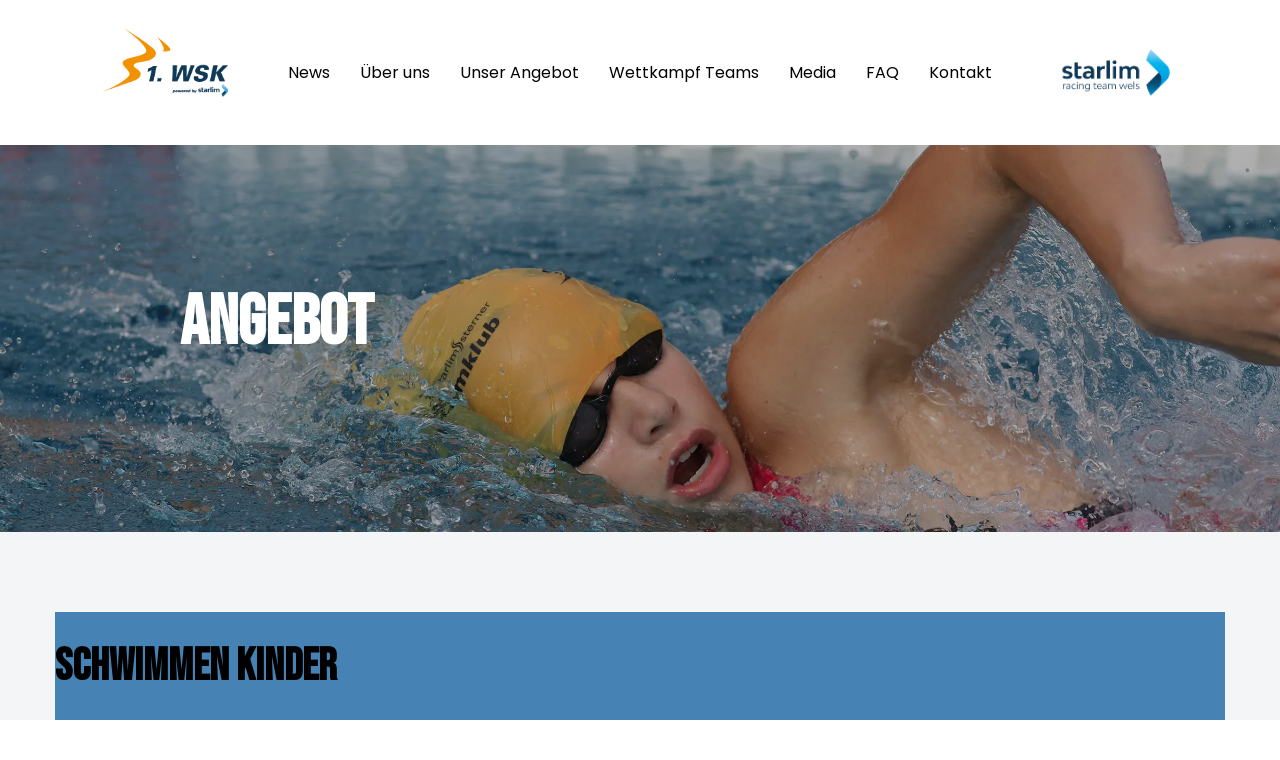

--- FILE ---
content_type: text/html; charset=UTF-8
request_url: https://www.schwimmklub.at/angebot-schwimmen-kinder/
body_size: 24227
content:
<!DOCTYPE html>
<html lang="de" prefix="og: https://ogp.me/ns#">
<head>
<meta charset="UTF-8">
<meta name="viewport" content="width=device-width, initial-scale=1, minimum-scale=1">
<link rel="profile" href="http://gmpg.org/xfn/11">
<script data-no-defer="1" data-ezscrex="false" data-cfasync="false" data-pagespeed-no-defer data-cookieconsent="ignore">
var ctPublicFunctions = {"_ajax_nonce":"ac3718239c","_rest_nonce":"8518de4154","_ajax_url":"\/wp-admin\/admin-ajax.php","_rest_url":"https:\/\/www.schwimmklub.at\/wp-json\/","data__cookies_type":"none","data__ajax_type":"admin_ajax","data__bot_detector_enabled":"1","data__frontend_data_log_enabled":1,"cookiePrefix":"","wprocket_detected":false,"host_url":"www.schwimmklub.at","text__ee_click_to_select":"Klicke, um die gesamten Daten auszuw\u00e4hlen","text__ee_original_email":"Die vollst\u00e4ndige Adresse lautet","text__ee_got_it":"Verstanden","text__ee_blocked":"Blockiert","text__ee_cannot_connect":"Kann keine Verbindung herstellen","text__ee_cannot_decode":"Kann E-Mail nicht dekodieren. Unbekannter Grund","text__ee_email_decoder":"CleanTalk E-Mail-Decoder","text__ee_wait_for_decoding":"Die Magie ist unterwegs!","text__ee_decoding_process":"Bitte warte einen Moment, w\u00e4hrend wir die Kontaktdaten entschl\u00fcsseln."}
</script>
<script data-no-defer="1" data-ezscrex="false" data-cfasync="false" data-pagespeed-no-defer data-cookieconsent="ignore">
var ctPublic = {"_ajax_nonce":"ac3718239c","settings__forms__check_internal":"0","settings__forms__check_external":"0","settings__forms__force_protection":0,"settings__forms__search_test":"1","settings__forms__wc_add_to_cart":"0","settings__data__bot_detector_enabled":"1","settings__sfw__anti_crawler":0,"blog_home":"https:\/\/www.schwimmklub.at\/","pixel__setting":"3","pixel__enabled":true,"pixel__url":null,"data__email_check_before_post":"1","data__email_check_exist_post":"0","data__cookies_type":"none","data__key_is_ok":true,"data__visible_fields_required":true,"wl_brandname":"Anti-Spam by CleanTalk","wl_brandname_short":"CleanTalk","ct_checkjs_key":"f8a2308b83d7b06f1e0b2179ecd3db98644667df957ac600194537cf83eccae3","emailEncoderPassKey":"96dc490377ab80b33b1bb5de9491a5f1","bot_detector_forms_excluded":"W10=","advancedCacheExists":false,"varnishCacheExists":false,"wc_ajax_add_to_cart":false,"theRealPerson":{"phrases":{"trpHeading":"Das \u201eEchte-Person\u201c-Abzeichen!","trpContent1":"Der Kommentator fungiert als echte Person und ist als kein Bot verifiziert.","trpContent2":" Anti-Spam von CleanTalk","trpContentLearnMore":"Mehr erfahren"},"trpContentLink":"https:\/\/cleantalk.org\/help\/the-real-person?utm_id=&amp;utm_term=&amp;utm_source=admin_side&amp;utm_medium=trp_badge&amp;utm_content=trp_badge_link_click&amp;utm_campaign=apbct_links","imgPersonUrl":"https:\/\/www.schwimmklub.at\/wp-content\/plugins\/cleantalk-spam-protect\/css\/images\/real_user.svg","imgShieldUrl":"https:\/\/www.schwimmklub.at\/wp-content\/plugins\/cleantalk-spam-protect\/css\/images\/shield.svg"}}
</script>
<!-- Suchmaschinen-Optimierung durch Rank Math PRO - https://rankmath.com/ -->
<title>Angebot Schwimmen Kinder - 1. Welser Schwimmklub</title>
<meta name="description" content="In der Sparte &quot;Schwimmen Kinder&quot; ist eine korrekte Schwimmtechnik unsere höchste Priorität. Jedes Kind darf selbst entscheiden, ob es an Wettbewerben teilnimmt."/>
<meta name="robots" content="follow, index, max-snippet:-1, max-video-preview:-1, max-image-preview:large"/>
<link rel="canonical" href="https://www.schwimmklub.at/angebot-schwimmen-kinder/" />
<meta property="og:locale" content="de_DE" />
<meta property="og:type" content="article" />
<meta property="og:title" content="Angebot Schwimmen Kinder - 1. Welser Schwimmklub" />
<meta property="og:description" content="In der Sparte &quot;Schwimmen Kinder&quot; ist eine korrekte Schwimmtechnik unsere höchste Priorität. Jedes Kind darf selbst entscheiden, ob es an Wettbewerben teilnimmt." />
<meta property="og:url" content="https://www.schwimmklub.at/angebot-schwimmen-kinder/" />
<meta property="og:site_name" content="1. Welser Schwimmklub" />
<meta property="article:publisher" content="https://www.facebook.com/schwimmklubwels" />
<meta property="og:updated_time" content="2023-11-21T14:11:40+01:00" />
<meta property="og:image" content="https://www.schwimmklub.at/wp-content/uploads/2022/09/schwimmen-wels-kinder-anfaenger-1024x1024.jpg" />
<meta property="og:image:secure_url" content="https://www.schwimmklub.at/wp-content/uploads/2022/09/schwimmen-wels-kinder-anfaenger-1024x1024.jpg" />
<meta property="og:image:width" content="1024" />
<meta property="og:image:height" content="1024" />
<meta property="og:image:alt" content="Zwei Kinder lernen in Wels schwimmen" />
<meta property="og:image:type" content="image/jpeg" />
<meta property="article:published_time" content="2022-10-17T12:18:40+02:00" />
<meta property="article:modified_time" content="2023-11-21T14:11:40+01:00" />
<meta name="twitter:card" content="summary_large_image" />
<meta name="twitter:title" content="Angebot Schwimmen Kinder - 1. Welser Schwimmklub" />
<meta name="twitter:description" content="In der Sparte &quot;Schwimmen Kinder&quot; ist eine korrekte Schwimmtechnik unsere höchste Priorität. Jedes Kind darf selbst entscheiden, ob es an Wettbewerben teilnimmt." />
<meta name="twitter:image" content="https://www.schwimmklub.at/wp-content/uploads/2022/09/schwimmen-wels-kinder-anfaenger-1024x1024.jpg" />
<meta name="twitter:label1" content="Lesedauer" />
<meta name="twitter:data1" content="1 Minute" />
<script type="application/ld+json" class="rank-math-schema">{"@context":"https://schema.org","@graph":[{"@type":"Place","@id":"https://www.schwimmklub.at/#place","address":{"@type":"PostalAddress","streetAddress":"Postfach 3","addressLocality":"Wels","addressRegion":"Ober\u00f6sterreich","postalCode":"4600","addressCountry":"Wels"}},{"@type":"Organization","@id":"https://www.schwimmklub.at/#organization","name":"1. Welser Schwimmklub","url":"https://www.schwimmklub.at","sameAs":["https://www.facebook.com/schwimmklubwels"],"email":"office@schwimmklub.at","address":{"@type":"PostalAddress","streetAddress":"Postfach 3","addressLocality":"Wels","addressRegion":"Ober\u00f6sterreich","postalCode":"4600","addressCountry":"Wels"},"logo":{"@type":"ImageObject","@id":"https://www.schwimmklub.at/#logo","url":"http://www.schwimmklub.at/wp-content/uploads/2022/01/cropped-schwimmklub-wels-icon-1.gif","contentUrl":"http://www.schwimmklub.at/wp-content/uploads/2022/01/cropped-schwimmklub-wels-icon-1.gif","caption":"1. Welser Schwimmklub","inLanguage":"de"},"contactPoint":[{"@type":"ContactPoint","telephone":"+ 43 677 637 94 750","contactType":"customer support"}],"location":{"@id":"https://www.schwimmklub.at/#place"}},{"@type":"WebSite","@id":"https://www.schwimmklub.at/#website","url":"https://www.schwimmklub.at","name":"1. Welser Schwimmklub","publisher":{"@id":"https://www.schwimmklub.at/#organization"},"inLanguage":"de"},{"@type":"ImageObject","@id":"https://www.schwimmklub.at/wp-content/uploads/2022/09/schwimmen-wels-kinder-anfaenger.jpg","url":"https://www.schwimmklub.at/wp-content/uploads/2022/09/schwimmen-wels-kinder-anfaenger.jpg","width":"200","height":"200","inLanguage":"de"},{"@type":"BreadcrumbList","@id":"https://www.schwimmklub.at/angebot-schwimmen-kinder/#breadcrumb","itemListElement":[{"@type":"ListItem","position":"1","item":{"@id":"https://www.schwimmklub.at","name":"Home"}},{"@type":"ListItem","position":"2","item":{"@id":"https://www.schwimmklub.at/angebot-schwimmen-kinder/","name":"Angebot Schwimmen Kinder"}}]},{"@type":"WebPage","@id":"https://www.schwimmklub.at/angebot-schwimmen-kinder/#webpage","url":"https://www.schwimmklub.at/angebot-schwimmen-kinder/","name":"Angebot Schwimmen Kinder - 1. Welser Schwimmklub","datePublished":"2022-10-17T12:18:40+02:00","dateModified":"2023-11-21T14:11:40+01:00","isPartOf":{"@id":"https://www.schwimmklub.at/#website"},"primaryImageOfPage":{"@id":"https://www.schwimmklub.at/wp-content/uploads/2022/09/schwimmen-wels-kinder-anfaenger.jpg"},"inLanguage":"de","breadcrumb":{"@id":"https://www.schwimmklub.at/angebot-schwimmen-kinder/#breadcrumb"}},{"@type":"Person","@id":"https://www.schwimmklub.at/angebot-schwimmen-kinder/#author","name":"Thomas Alt","image":{"@type":"ImageObject","@id":"https://secure.gravatar.com/avatar/202d0bfef725d910dfec7a338364119139a7e9b6b54a6a380bc5bc6b273da452?s=96&amp;d=mm&amp;r=g","url":"https://secure.gravatar.com/avatar/202d0bfef725d910dfec7a338364119139a7e9b6b54a6a380bc5bc6b273da452?s=96&amp;d=mm&amp;r=g","caption":"Thomas Alt","inLanguage":"de"},"worksFor":{"@id":"https://www.schwimmklub.at/#organization"}},{"@type":"Article","headline":"Angebot Schwimmen Kinder - 1. Welser Schwimmklub","keywords":"Schwimmen Kinder","datePublished":"2022-10-17T12:18:40+02:00","dateModified":"2023-11-21T14:11:40+01:00","author":{"@id":"https://www.schwimmklub.at/angebot-schwimmen-kinder/#author","name":"Thomas Alt"},"publisher":{"@id":"https://www.schwimmklub.at/#organization"},"description":"In der Sparte &quot;Schwimmen Kinder&quot; ist eine korrekte Schwimmtechnik unsere h\u00f6chste Priorit\u00e4t. Jedes Kind darf selbst entscheiden, ob es an Wettbewerben teilnimmt.","name":"Angebot Schwimmen Kinder - 1. Welser Schwimmklub","@id":"https://www.schwimmklub.at/angebot-schwimmen-kinder/#richSnippet","isPartOf":{"@id":"https://www.schwimmklub.at/angebot-schwimmen-kinder/#webpage"},"image":{"@id":"https://www.schwimmklub.at/wp-content/uploads/2022/09/schwimmen-wels-kinder-anfaenger.jpg"},"inLanguage":"de","mainEntityOfPage":{"@id":"https://www.schwimmklub.at/angebot-schwimmen-kinder/#webpage"}}]}</script>
<!-- /Rank Math WordPress SEO Plugin -->
<link rel='dns-prefetch' href='//fd.cleantalk.org' />
<link rel='dns-prefetch' href='//fonts.googleapis.com' />
<link rel="alternate" type="application/rss+xml" title="1. Welser Schwimmklub &raquo; Feed" href="https://www.schwimmklub.at/feed/" />
<link rel="alternate" type="application/rss+xml" title="1. Welser Schwimmklub &raquo; Kommentar-Feed" href="https://www.schwimmklub.at/comments/feed/" />
<link rel="alternate" title="oEmbed (JSON)" type="application/json+oembed" href="https://www.schwimmklub.at/wp-json/oembed/1.0/embed?url=https%3A%2F%2Fwww.schwimmklub.at%2Fangebot-schwimmen-kinder%2F" />
<link rel="alternate" title="oEmbed (XML)" type="text/xml+oembed" href="https://www.schwimmklub.at/wp-json/oembed/1.0/embed?url=https%3A%2F%2Fwww.schwimmklub.at%2Fangebot-schwimmen-kinder%2F&#038;format=xml" />
<style id='wp-img-auto-sizes-contain-inline-css'>
img:is([sizes=auto i],[sizes^="auto," i]){contain-intrinsic-size:3000px 1500px}
/*# sourceURL=wp-img-auto-sizes-contain-inline-css */
</style>
<style id='wp-block-library-inline-css'>
:root{--wp-block-synced-color:#7a00df;--wp-block-synced-color--rgb:122,0,223;--wp-bound-block-color:var(--wp-block-synced-color);--wp-editor-canvas-background:#ddd;--wp-admin-theme-color:#007cba;--wp-admin-theme-color--rgb:0,124,186;--wp-admin-theme-color-darker-10:#006ba1;--wp-admin-theme-color-darker-10--rgb:0,107,160.5;--wp-admin-theme-color-darker-20:#005a87;--wp-admin-theme-color-darker-20--rgb:0,90,135;--wp-admin-border-width-focus:2px}@media (min-resolution:192dpi){:root{--wp-admin-border-width-focus:1.5px}}.wp-element-button{cursor:pointer}:root .has-very-light-gray-background-color{background-color:#eee}:root .has-very-dark-gray-background-color{background-color:#313131}:root .has-very-light-gray-color{color:#eee}:root .has-very-dark-gray-color{color:#313131}:root .has-vivid-green-cyan-to-vivid-cyan-blue-gradient-background{background:linear-gradient(135deg,#00d084,#0693e3)}:root .has-purple-crush-gradient-background{background:linear-gradient(135deg,#34e2e4,#4721fb 50%,#ab1dfe)}:root .has-hazy-dawn-gradient-background{background:linear-gradient(135deg,#faaca8,#dad0ec)}:root .has-subdued-olive-gradient-background{background:linear-gradient(135deg,#fafae1,#67a671)}:root .has-atomic-cream-gradient-background{background:linear-gradient(135deg,#fdd79a,#004a59)}:root .has-nightshade-gradient-background{background:linear-gradient(135deg,#330968,#31cdcf)}:root .has-midnight-gradient-background{background:linear-gradient(135deg,#020381,#2874fc)}:root{--wp--preset--font-size--normal:16px;--wp--preset--font-size--huge:42px}.has-regular-font-size{font-size:1em}.has-larger-font-size{font-size:2.625em}.has-normal-font-size{font-size:var(--wp--preset--font-size--normal)}.has-huge-font-size{font-size:var(--wp--preset--font-size--huge)}.has-text-align-center{text-align:center}.has-text-align-left{text-align:left}.has-text-align-right{text-align:right}.has-fit-text{white-space:nowrap!important}#end-resizable-editor-section{display:none}.aligncenter{clear:both}.items-justified-left{justify-content:flex-start}.items-justified-center{justify-content:center}.items-justified-right{justify-content:flex-end}.items-justified-space-between{justify-content:space-between}.screen-reader-text{border:0;clip-path:inset(50%);height:1px;margin:-1px;overflow:hidden;padding:0;position:absolute;width:1px;word-wrap:normal!important}.screen-reader-text:focus{background-color:#ddd;clip-path:none;color:#444;display:block;font-size:1em;height:auto;left:5px;line-height:normal;padding:15px 23px 14px;text-decoration:none;top:5px;width:auto;z-index:100000}html :where(.has-border-color){border-style:solid}html :where([style*=border-top-color]){border-top-style:solid}html :where([style*=border-right-color]){border-right-style:solid}html :where([style*=border-bottom-color]){border-bottom-style:solid}html :where([style*=border-left-color]){border-left-style:solid}html :where([style*=border-width]){border-style:solid}html :where([style*=border-top-width]){border-top-style:solid}html :where([style*=border-right-width]){border-right-style:solid}html :where([style*=border-bottom-width]){border-bottom-style:solid}html :where([style*=border-left-width]){border-left-style:solid}html :where(img[class*=wp-image-]){height:auto;max-width:100%}:where(figure){margin:0 0 1em}html :where(.is-position-sticky){--wp-admin--admin-bar--position-offset:var(--wp-admin--admin-bar--height,0px)}@media screen and (max-width:600px){html :where(.is-position-sticky){--wp-admin--admin-bar--position-offset:0px}}
/*# sourceURL=wp-block-library-inline-css */
</style><style id='wp-block-button-inline-css'>
.wp-block-button__link{align-content:center;box-sizing:border-box;cursor:pointer;display:inline-block;height:100%;text-align:center;word-break:break-word}.wp-block-button__link.aligncenter{text-align:center}.wp-block-button__link.alignright{text-align:right}:where(.wp-block-button__link){border-radius:9999px;box-shadow:none;padding:calc(.667em + 2px) calc(1.333em + 2px);text-decoration:none}.wp-block-button[style*=text-decoration] .wp-block-button__link{text-decoration:inherit}.wp-block-buttons>.wp-block-button.has-custom-width{max-width:none}.wp-block-buttons>.wp-block-button.has-custom-width .wp-block-button__link{width:100%}.wp-block-buttons>.wp-block-button.has-custom-font-size .wp-block-button__link{font-size:inherit}.wp-block-buttons>.wp-block-button.wp-block-button__width-25{width:calc(25% - var(--wp--style--block-gap, .5em)*.75)}.wp-block-buttons>.wp-block-button.wp-block-button__width-50{width:calc(50% - var(--wp--style--block-gap, .5em)*.5)}.wp-block-buttons>.wp-block-button.wp-block-button__width-75{width:calc(75% - var(--wp--style--block-gap, .5em)*.25)}.wp-block-buttons>.wp-block-button.wp-block-button__width-100{flex-basis:100%;width:100%}.wp-block-buttons.is-vertical>.wp-block-button.wp-block-button__width-25{width:25%}.wp-block-buttons.is-vertical>.wp-block-button.wp-block-button__width-50{width:50%}.wp-block-buttons.is-vertical>.wp-block-button.wp-block-button__width-75{width:75%}.wp-block-button.is-style-squared,.wp-block-button__link.wp-block-button.is-style-squared{border-radius:0}.wp-block-button.no-border-radius,.wp-block-button__link.no-border-radius{border-radius:0!important}:root :where(.wp-block-button .wp-block-button__link.is-style-outline),:root :where(.wp-block-button.is-style-outline>.wp-block-button__link){border:2px solid;padding:.667em 1.333em}:root :where(.wp-block-button .wp-block-button__link.is-style-outline:not(.has-text-color)),:root :where(.wp-block-button.is-style-outline>.wp-block-button__link:not(.has-text-color)){color:currentColor}:root :where(.wp-block-button .wp-block-button__link.is-style-outline:not(.has-background)),:root :where(.wp-block-button.is-style-outline>.wp-block-button__link:not(.has-background)){background-color:initial;background-image:none}
/*# sourceURL=https://www.schwimmklub.at/wp-includes/blocks/button/style.min.css */
</style>
<style id='wp-block-image-inline-css'>
.wp-block-image>a,.wp-block-image>figure>a{display:inline-block}.wp-block-image img{box-sizing:border-box;height:auto;max-width:100%;vertical-align:bottom}@media not (prefers-reduced-motion){.wp-block-image img.hide{visibility:hidden}.wp-block-image img.show{animation:show-content-image .4s}}.wp-block-image[style*=border-radius] img,.wp-block-image[style*=border-radius]>a{border-radius:inherit}.wp-block-image.has-custom-border img{box-sizing:border-box}.wp-block-image.aligncenter{text-align:center}.wp-block-image.alignfull>a,.wp-block-image.alignwide>a{width:100%}.wp-block-image.alignfull img,.wp-block-image.alignwide img{height:auto;width:100%}.wp-block-image .aligncenter,.wp-block-image .alignleft,.wp-block-image .alignright,.wp-block-image.aligncenter,.wp-block-image.alignleft,.wp-block-image.alignright{display:table}.wp-block-image .aligncenter>figcaption,.wp-block-image .alignleft>figcaption,.wp-block-image .alignright>figcaption,.wp-block-image.aligncenter>figcaption,.wp-block-image.alignleft>figcaption,.wp-block-image.alignright>figcaption{caption-side:bottom;display:table-caption}.wp-block-image .alignleft{float:left;margin:.5em 1em .5em 0}.wp-block-image .alignright{float:right;margin:.5em 0 .5em 1em}.wp-block-image .aligncenter{margin-left:auto;margin-right:auto}.wp-block-image :where(figcaption){margin-bottom:1em;margin-top:.5em}.wp-block-image.is-style-circle-mask img{border-radius:9999px}@supports ((-webkit-mask-image:none) or (mask-image:none)) or (-webkit-mask-image:none){.wp-block-image.is-style-circle-mask img{border-radius:0;-webkit-mask-image:url('data:image/svg+xml;utf8,<svg viewBox="0 0 100 100" xmlns="http://www.w3.org/2000/svg"><circle cx="50" cy="50" r="50"/></svg>');mask-image:url('data:image/svg+xml;utf8,<svg viewBox="0 0 100 100" xmlns="http://www.w3.org/2000/svg"><circle cx="50" cy="50" r="50"/></svg>');mask-mode:alpha;-webkit-mask-position:center;mask-position:center;-webkit-mask-repeat:no-repeat;mask-repeat:no-repeat;-webkit-mask-size:contain;mask-size:contain}}:root :where(.wp-block-image.is-style-rounded img,.wp-block-image .is-style-rounded img){border-radius:9999px}.wp-block-image figure{margin:0}.wp-lightbox-container{display:flex;flex-direction:column;position:relative}.wp-lightbox-container img{cursor:zoom-in}.wp-lightbox-container img:hover+button{opacity:1}.wp-lightbox-container button{align-items:center;backdrop-filter:blur(16px) saturate(180%);background-color:#5a5a5a40;border:none;border-radius:4px;cursor:zoom-in;display:flex;height:20px;justify-content:center;opacity:0;padding:0;position:absolute;right:16px;text-align:center;top:16px;width:20px;z-index:100}@media not (prefers-reduced-motion){.wp-lightbox-container button{transition:opacity .2s ease}}.wp-lightbox-container button:focus-visible{outline:3px auto #5a5a5a40;outline:3px auto -webkit-focus-ring-color;outline-offset:3px}.wp-lightbox-container button:hover{cursor:pointer;opacity:1}.wp-lightbox-container button:focus{opacity:1}.wp-lightbox-container button:focus,.wp-lightbox-container button:hover,.wp-lightbox-container button:not(:hover):not(:active):not(.has-background){background-color:#5a5a5a40;border:none}.wp-lightbox-overlay{box-sizing:border-box;cursor:zoom-out;height:100vh;left:0;overflow:hidden;position:fixed;top:0;visibility:hidden;width:100%;z-index:100000}.wp-lightbox-overlay .close-button{align-items:center;cursor:pointer;display:flex;justify-content:center;min-height:40px;min-width:40px;padding:0;position:absolute;right:calc(env(safe-area-inset-right) + 16px);top:calc(env(safe-area-inset-top) + 16px);z-index:5000000}.wp-lightbox-overlay .close-button:focus,.wp-lightbox-overlay .close-button:hover,.wp-lightbox-overlay .close-button:not(:hover):not(:active):not(.has-background){background:none;border:none}.wp-lightbox-overlay .lightbox-image-container{height:var(--wp--lightbox-container-height);left:50%;overflow:hidden;position:absolute;top:50%;transform:translate(-50%,-50%);transform-origin:top left;width:var(--wp--lightbox-container-width);z-index:9999999999}.wp-lightbox-overlay .wp-block-image{align-items:center;box-sizing:border-box;display:flex;height:100%;justify-content:center;margin:0;position:relative;transform-origin:0 0;width:100%;z-index:3000000}.wp-lightbox-overlay .wp-block-image img{height:var(--wp--lightbox-image-height);min-height:var(--wp--lightbox-image-height);min-width:var(--wp--lightbox-image-width);width:var(--wp--lightbox-image-width)}.wp-lightbox-overlay .wp-block-image figcaption{display:none}.wp-lightbox-overlay button{background:none;border:none}.wp-lightbox-overlay .scrim{background-color:#fff;height:100%;opacity:.9;position:absolute;width:100%;z-index:2000000}.wp-lightbox-overlay.active{visibility:visible}@media not (prefers-reduced-motion){.wp-lightbox-overlay.active{animation:turn-on-visibility .25s both}.wp-lightbox-overlay.active img{animation:turn-on-visibility .35s both}.wp-lightbox-overlay.show-closing-animation:not(.active){animation:turn-off-visibility .35s both}.wp-lightbox-overlay.show-closing-animation:not(.active) img{animation:turn-off-visibility .25s both}.wp-lightbox-overlay.zoom.active{animation:none;opacity:1;visibility:visible}.wp-lightbox-overlay.zoom.active .lightbox-image-container{animation:lightbox-zoom-in .4s}.wp-lightbox-overlay.zoom.active .lightbox-image-container img{animation:none}.wp-lightbox-overlay.zoom.active .scrim{animation:turn-on-visibility .4s forwards}.wp-lightbox-overlay.zoom.show-closing-animation:not(.active){animation:none}.wp-lightbox-overlay.zoom.show-closing-animation:not(.active) .lightbox-image-container{animation:lightbox-zoom-out .4s}.wp-lightbox-overlay.zoom.show-closing-animation:not(.active) .lightbox-image-container img{animation:none}.wp-lightbox-overlay.zoom.show-closing-animation:not(.active) .scrim{animation:turn-off-visibility .4s forwards}}@keyframes show-content-image{0%{visibility:hidden}99%{visibility:hidden}to{visibility:visible}}@keyframes turn-on-visibility{0%{opacity:0}to{opacity:1}}@keyframes turn-off-visibility{0%{opacity:1;visibility:visible}99%{opacity:0;visibility:visible}to{opacity:0;visibility:hidden}}@keyframes lightbox-zoom-in{0%{transform:translate(calc((-100vw + var(--wp--lightbox-scrollbar-width))/2 + var(--wp--lightbox-initial-left-position)),calc(-50vh + var(--wp--lightbox-initial-top-position))) scale(var(--wp--lightbox-scale))}to{transform:translate(-50%,-50%) scale(1)}}@keyframes lightbox-zoom-out{0%{transform:translate(-50%,-50%) scale(1);visibility:visible}99%{visibility:visible}to{transform:translate(calc((-100vw + var(--wp--lightbox-scrollbar-width))/2 + var(--wp--lightbox-initial-left-position)),calc(-50vh + var(--wp--lightbox-initial-top-position))) scale(var(--wp--lightbox-scale));visibility:hidden}}
/*# sourceURL=https://www.schwimmklub.at/wp-includes/blocks/image/style.min.css */
</style>
<link rel='stylesheet' id='wp-block-navigation-css' href='//www.schwimmklub.at/wp-content/cache/wpfc-minified/6zw290ru/6l14h.css' media='all' />
<style id='wp-block-navigation-link-inline-css'>
.wp-block-navigation .wp-block-navigation-item__label{overflow-wrap:break-word}.wp-block-navigation .wp-block-navigation-item__description{display:none}.link-ui-tools{outline:1px solid #f0f0f0;padding:8px}.link-ui-block-inserter{padding-top:8px}.link-ui-block-inserter__back{margin-left:8px;text-transform:uppercase}
/*# sourceURL=https://www.schwimmklub.at/wp-includes/blocks/navigation-link/style.min.css */
</style>
<style id='wp-block-buttons-inline-css'>
.wp-block-buttons{box-sizing:border-box}.wp-block-buttons.is-vertical{flex-direction:column}.wp-block-buttons.is-vertical>.wp-block-button:last-child{margin-bottom:0}.wp-block-buttons>.wp-block-button{display:inline-block;margin:0}.wp-block-buttons.is-content-justification-left{justify-content:flex-start}.wp-block-buttons.is-content-justification-left.is-vertical{align-items:flex-start}.wp-block-buttons.is-content-justification-center{justify-content:center}.wp-block-buttons.is-content-justification-center.is-vertical{align-items:center}.wp-block-buttons.is-content-justification-right{justify-content:flex-end}.wp-block-buttons.is-content-justification-right.is-vertical{align-items:flex-end}.wp-block-buttons.is-content-justification-space-between{justify-content:space-between}.wp-block-buttons.aligncenter{text-align:center}.wp-block-buttons:not(.is-content-justification-space-between,.is-content-justification-right,.is-content-justification-left,.is-content-justification-center) .wp-block-button.aligncenter{margin-left:auto;margin-right:auto;width:100%}.wp-block-buttons[style*=text-decoration] .wp-block-button,.wp-block-buttons[style*=text-decoration] .wp-block-button__link{text-decoration:inherit}.wp-block-buttons.has-custom-font-size .wp-block-button__link{font-size:inherit}.wp-block-buttons .wp-block-button__link{width:100%}.wp-block-button.aligncenter{text-align:center}
/*# sourceURL=https://www.schwimmklub.at/wp-includes/blocks/buttons/style.min.css */
</style>
<style id='wp-block-paragraph-inline-css'>
.is-small-text{font-size:.875em}.is-regular-text{font-size:1em}.is-large-text{font-size:2.25em}.is-larger-text{font-size:3em}.has-drop-cap:not(:focus):first-letter{float:left;font-size:8.4em;font-style:normal;font-weight:100;line-height:.68;margin:.05em .1em 0 0;text-transform:uppercase}body.rtl .has-drop-cap:not(:focus):first-letter{float:none;margin-left:.1em}p.has-drop-cap.has-background{overflow:hidden}:root :where(p.has-background){padding:1.25em 2.375em}:where(p.has-text-color:not(.has-link-color)) a{color:inherit}p.has-text-align-left[style*="writing-mode:vertical-lr"],p.has-text-align-right[style*="writing-mode:vertical-rl"]{rotate:180deg}
/*# sourceURL=https://www.schwimmklub.at/wp-includes/blocks/paragraph/style.min.css */
</style>
<style id='wp-block-preformatted-inline-css'>
.wp-block-preformatted{box-sizing:border-box;white-space:pre-wrap}:where(.wp-block-preformatted.has-background){padding:1.25em 2.375em}
/*# sourceURL=https://www.schwimmklub.at/wp-includes/blocks/preformatted/style.min.css */
</style>
<style id='wp-block-spacer-inline-css'>
.wp-block-spacer{clear:both}
/*# sourceURL=https://www.schwimmklub.at/wp-includes/blocks/spacer/style.min.css */
</style>
<style id='otter-advanced-columns-style-inline-css'>
.wp-block-themeisle-blocks-advanced-columns-separators{position:absolute;left:0;width:100%;overflow-x:clip}.wp-block-themeisle-blocks-advanced-columns-separators.top{top:0}.wp-block-themeisle-blocks-advanced-columns-separators.bottom{bottom:0}.wp-block-themeisle-blocks-advanced-columns-separators.bottom svg{position:absolute;bottom:0}.wp-block-themeisle-blocks-advanced-columns-separators svg{height:100px}.wp-block-themeisle-blocks-advanced-columns-separators .rotate{transform:rotate(180deg)}html[lang=ja] .wp-block-themeisle-blocks-advanced-columns .innerblocks-wrap,html[lang=ko] .wp-block-themeisle-blocks-advanced-columns .innerblocks-wrap,html[lang=zh] .wp-block-themeisle-blocks-advanced-columns .innerblocks-wrap,html[lang=zh-Hans] .wp-block-themeisle-blocks-advanced-columns .innerblocks-wrap,html[lang=zh-Hant] .wp-block-themeisle-blocks-advanced-columns .innerblocks-wrap{word-break:normal}.wp-block-themeisle-blocks-advanced-columns{--background: transparent;--columns-width: 100%;--horizontal-align: unset;background:var(--background);justify-content:var(--horizontal-align);transition:.3s}.wp-block-themeisle-blocks-advanced-columns .wp-themeisle-block-overlay,.wp-block-themeisle-blocks-advanced-columns .wp-block-themeisle-blocks-advanced-columns-overlay{position:absolute;width:100%;height:100%;top:0;left:0}.wp-block-themeisle-blocks-advanced-columns .wp-block-themeisle-blocks-advanced-column:only-child{max-width:var(--columns-width)}.wp-block-themeisle-blocks-advanced-columns .wp-block-themeisle-blocks-advanced-column{--background: transparent;--background-color-hover: var( --background );--link-color: inherit;background:var(--background);transition:.3s}.wp-block-themeisle-blocks-advanced-columns .wp-block-themeisle-blocks-advanced-column:hover{background:var(--background-color-hover)}.wp-block-themeisle-blocks-advanced-columns .wp-block-themeisle-blocks-advanced-column>*{position:relative}.wp-block-themeisle-blocks-advanced-columns .wp-block-themeisle-blocks-advanced-column .wp-block-themeisle-blocks-advanced-column-overlay{position:absolute;width:100%;height:100%;top:0;left:0}.wp-block-themeisle-blocks-advanced-columns .wp-block-themeisle-blocks-advanced-column .wp-block-themeisle-blocks-slider{display:grid}.wp-block-themeisle-blocks-advanced-columns .wp-block-themeisle-blocks-advanced-column .aligncenter{margin-left:auto;margin-right:auto}.wp-block-themeisle-blocks-advanced-columns .wp-block-themeisle-blocks-advanced-column.has-dark-bg{color:var(--text-color, var(--nv-text-dark-bg, #fff))}.wp-block-themeisle-blocks-advanced-columns .wp-block-themeisle-blocks-advanced-column.has-light-bg{color:var(--text-color, var(--nv-text-color, #000))}.wp-block-themeisle-blocks-advanced-columns.has-default-gap .wp-block-themeisle-blocks-advanced-column{margin-left:10px;margin-right:10px}.wp-block-themeisle-blocks-advanced-columns.has-nogap-gap .wp-block-themeisle-blocks-advanced-column{margin-left:0;margin-right:0}.wp-block-themeisle-blocks-advanced-columns.has-narrow-gap .wp-block-themeisle-blocks-advanced-column{margin-left:5px;margin-right:5px}.wp-block-themeisle-blocks-advanced-columns.has-extended-gap .wp-block-themeisle-blocks-advanced-column{margin-left:15px;margin-right:15px}.wp-block-themeisle-blocks-advanced-columns.has-wide-gap .wp-block-themeisle-blocks-advanced-column{margin-left:20px;margin-right:20px}.wp-block-themeisle-blocks-advanced-columns.has-wider-gap .wp-block-themeisle-blocks-advanced-column{margin-left:30px;margin-right:30px}.wp-block-themeisle-blocks-advanced-columns.has-dark-bg{color:var(--text-color, var(--nv-text-dark-bg, #fff))}.wp-block-themeisle-blocks-advanced-columns.has-light-bg{color:var(--text-color, var(--nv-text-color, #000))}.wp-block-themeisle-blocks-advanced-columns>.innerblocks-wrap:not(:first-child,:last-child){z-index:1}@media(min-width: 960px){.wp-block-themeisle-blocks-advanced-columns{display:flex;position:relative}.wp-block-themeisle-blocks-advanced-columns.has-vertical-flex-start>.innerblocks-wrap,.wp-block-themeisle-blocks-advanced-columns.has-vertical-top>.innerblocks-wrap{align-items:flex-start}.wp-block-themeisle-blocks-advanced-columns.has-vertical-center>.innerblocks-wrap{align-items:center}.wp-block-themeisle-blocks-advanced-columns.has-vertical-flex-end>.innerblocks-wrap,.wp-block-themeisle-blocks-advanced-columns.has-vertical-bottom>.innerblocks-wrap{align-items:flex-end}.wp-block-themeisle-blocks-advanced-columns .innerblocks-wrap{display:flex;flex-basis:100%;word-break:keep-all;max-width:var(--columns-width)}.wp-block-themeisle-blocks-advanced-columns .innerblocks-wrap .wp-block-themeisle-blocks-advanced-column{position:relative}.wp-block-themeisle-blocks-advanced-columns .innerblocks-wrap .wp-block-themeisle-blocks-advanced-column:first-child{margin-left:0}.wp-block-themeisle-blocks-advanced-columns .innerblocks-wrap .wp-block-themeisle-blocks-advanced-column:last-child{margin-right:0}.wp-block-themeisle-blocks-advanced-columns.hide-in-desktop{display:none}.wp-block-themeisle-blocks-advanced-columns.has-1-columns.has-desktop-equal-layout>.innerblocks-wrap>.wp-block-themeisle-blocks-advanced-column{flex-basis:100%}.wp-block-themeisle-blocks-advanced-columns.has-2-columns.has-desktop-equal-layout>.innerblocks-wrap>.wp-block-themeisle-blocks-advanced-column{flex-basis:50%}.wp-block-themeisle-blocks-advanced-columns.has-2-columns.has-desktop-oneTwo-layout>.innerblocks-wrap>.wp-block-themeisle-blocks-advanced-column{flex-basis:33.34%}.wp-block-themeisle-blocks-advanced-columns.has-2-columns.has-desktop-oneTwo-layout>.innerblocks-wrap>.wp-block-themeisle-blocks-advanced-column:last-child{flex-basis:66.66%}.wp-block-themeisle-blocks-advanced-columns.has-2-columns.has-desktop-twoOne-layout>.innerblocks-wrap>.wp-block-themeisle-blocks-advanced-column{flex-basis:33.34%}.wp-block-themeisle-blocks-advanced-columns.has-2-columns.has-desktop-twoOne-layout>.innerblocks-wrap>.wp-block-themeisle-blocks-advanced-column:first-child{flex-basis:66.66%}.wp-block-themeisle-blocks-advanced-columns.has-3-columns.has-desktop-equal-layout>.innerblocks-wrap>.wp-block-themeisle-blocks-advanced-column{flex-basis:33.33%}.wp-block-themeisle-blocks-advanced-columns.has-3-columns.has-desktop-oneOneTwo-layout>.innerblocks-wrap>.wp-block-themeisle-blocks-advanced-column{flex-basis:25%}.wp-block-themeisle-blocks-advanced-columns.has-3-columns.has-desktop-oneOneTwo-layout>.innerblocks-wrap>.wp-block-themeisle-blocks-advanced-column:last-child{flex-basis:50%}.wp-block-themeisle-blocks-advanced-columns.has-3-columns.has-desktop-twoOneOne-layout>.innerblocks-wrap>.wp-block-themeisle-blocks-advanced-column{flex-basis:25%}.wp-block-themeisle-blocks-advanced-columns.has-3-columns.has-desktop-twoOneOne-layout>.innerblocks-wrap>.wp-block-themeisle-blocks-advanced-column:first-child{flex-basis:50%}.wp-block-themeisle-blocks-advanced-columns.has-3-columns.has-desktop-oneTwoOne-layout>.innerblocks-wrap>.wp-block-themeisle-blocks-advanced-column{flex-basis:50%}.wp-block-themeisle-blocks-advanced-columns.has-3-columns.has-desktop-oneTwoOne-layout>.innerblocks-wrap>.wp-block-themeisle-blocks-advanced-column:first-child{flex-basis:25%}.wp-block-themeisle-blocks-advanced-columns.has-3-columns.has-desktop-oneTwoOne-layout>.innerblocks-wrap>.wp-block-themeisle-blocks-advanced-column:last-child{flex-basis:25%}.wp-block-themeisle-blocks-advanced-columns.has-3-columns.has-desktop-oneThreeOne-layout>.innerblocks-wrap>.wp-block-themeisle-blocks-advanced-column{flex-basis:60%}.wp-block-themeisle-blocks-advanced-columns.has-3-columns.has-desktop-oneThreeOne-layout>.innerblocks-wrap>.wp-block-themeisle-blocks-advanced-column:first-child{flex-basis:20%}.wp-block-themeisle-blocks-advanced-columns.has-3-columns.has-desktop-oneThreeOne-layout>.innerblocks-wrap>.wp-block-themeisle-blocks-advanced-column:last-child{flex-basis:20%}.wp-block-themeisle-blocks-advanced-columns.has-4-columns.has-desktop-equal-layout>.innerblocks-wrap>.wp-block-themeisle-blocks-advanced-column{flex-basis:25%}.wp-block-themeisle-blocks-advanced-columns.has-5-columns.has-desktop-equal-layout>.innerblocks-wrap>.wp-block-themeisle-blocks-advanced-column{flex-basis:20%}.wp-block-themeisle-blocks-advanced-columns.has-6-columns.has-desktop-equal-layout>.innerblocks-wrap>.wp-block-themeisle-blocks-advanced-column{flex-basis:16.66%}}@media(min-width: 600px)and (max-width: 959px){.wp-block-themeisle-blocks-advanced-columns{display:flex;position:relative}.wp-block-themeisle-blocks-advanced-columns .innerblocks-wrap{display:flex;flex-basis:100%;word-break:keep-all;max-width:var(--columns-width)}.wp-block-themeisle-blocks-advanced-columns .innerblocks-wrap .wp-block-themeisle-blocks-advanced-column{position:relative;flex:1}.wp-block-themeisle-blocks-advanced-columns.hide-in-tablet{display:none}.wp-block-themeisle-blocks-advanced-columns.has-2-columns.has-tablet-oneTwo-layout>.innerblocks-wrap>.wp-block-themeisle-blocks-advanced-column:last-child{flex:2}.wp-block-themeisle-blocks-advanced-columns.has-2-columns.has-tablet-twoOne-layout>.innerblocks-wrap>.wp-block-themeisle-blocks-advanced-column:first-child{flex:2}.wp-block-themeisle-blocks-advanced-columns.has-3-columns.has-tablet-oneOneTwo-layout>.innerblocks-wrap>.wp-block-themeisle-blocks-advanced-column:last-child{flex:2}.wp-block-themeisle-blocks-advanced-columns.has-3-columns.has-tablet-twoOneOne-layout>.innerblocks-wrap>.wp-block-themeisle-blocks-advanced-column:first-child{flex:2}.wp-block-themeisle-blocks-advanced-columns.has-3-columns.has-tablet-oneTwoOne-layout>.innerblocks-wrap>.wp-block-themeisle-blocks-advanced-column{flex:2}.wp-block-themeisle-blocks-advanced-columns.has-3-columns.has-tablet-oneTwoOne-layout>.innerblocks-wrap>.wp-block-themeisle-blocks-advanced-column:first-child{flex:1}.wp-block-themeisle-blocks-advanced-columns.has-3-columns.has-tablet-oneTwoOne-layout>.innerblocks-wrap>.wp-block-themeisle-blocks-advanced-column:last-child{flex:1}.wp-block-themeisle-blocks-advanced-columns.has-3-columns.has-tablet-oneThreeOne-layout>.innerblocks-wrap>.wp-block-themeisle-blocks-advanced-column{flex:3}.wp-block-themeisle-blocks-advanced-columns.has-3-columns.has-tablet-oneThreeOne-layout>.innerblocks-wrap>.wp-block-themeisle-blocks-advanced-column:first-child{flex:1}.wp-block-themeisle-blocks-advanced-columns.has-3-columns.has-tablet-oneThreeOne-layout>.innerblocks-wrap>.wp-block-themeisle-blocks-advanced-column:last-child{flex:1}.wp-block-themeisle-blocks-advanced-columns:not(.has-tablet-collapsedRows-layout).has-vertical-flex-start>.innerblocks-wrap,.wp-block-themeisle-blocks-advanced-columns:not(.has-tablet-collapsedRows-layout).has-vertical-top>.innerblocks-wrap{align-items:flex-start}.wp-block-themeisle-blocks-advanced-columns:not(.has-tablet-collapsedRows-layout).has-vertical-center>.innerblocks-wrap{align-items:center}.wp-block-themeisle-blocks-advanced-columns:not(.has-tablet-collapsedRows-layout).has-vertical-flex-end>.innerblocks-wrap,.wp-block-themeisle-blocks-advanced-columns:not(.has-tablet-collapsedRows-layout).has-vertical-bottom>.innerblocks-wrap{align-items:flex-end}.wp-block-themeisle-blocks-advanced-columns.has-tablet-collapsedRows-layout>.innerblocks-wrap{flex-direction:column}.wp-block-themeisle-blocks-advanced-columns.has-tablet-collapsedRows-layout.has-reverse-columns-tablet>.innerblocks-wrap{flex-direction:column-reverse}.wp-block-themeisle-blocks-advanced-columns.has-tablet-twoColumnGrid-layout>.innerblocks-wrap{display:flex;flex-wrap:wrap}.wp-block-themeisle-blocks-advanced-columns.has-tablet-twoColumnGrid-layout>.innerblocks-wrap>.wp-block-themeisle-blocks-advanced-column{flex:1 1 40%}.wp-block-themeisle-blocks-advanced-columns.has-tablet-threeColumnGrid-layout>.innerblocks-wrap{display:flex;flex-wrap:wrap}.wp-block-themeisle-blocks-advanced-columns.has-tablet-threeColumnGrid-layout>.innerblocks-wrap>.wp-block-themeisle-blocks-advanced-column{flex:1 1 30%}}@media(max-width: 599px){.wp-block-themeisle-blocks-advanced-columns{display:flex;position:relative}.wp-block-themeisle-blocks-advanced-columns .innerblocks-wrap{display:flex;flex-basis:100%;word-break:keep-all;max-width:var(--columns-width)}.wp-block-themeisle-blocks-advanced-columns .innerblocks-wrap .wp-block-themeisle-blocks-advanced-column{position:relative;flex:1}.wp-block-themeisle-blocks-advanced-columns.hide-in-mobile{display:none}.wp-block-themeisle-blocks-advanced-columns.has-2-columns.has-mobile-oneTwo-layout>.innerblocks-wrap>.wp-block-themeisle-blocks-advanced-column:last-child{flex:2}.wp-block-themeisle-blocks-advanced-columns.has-2-columns.has-mobile-twoOne-layout>.innerblocks-wrap>.wp-block-themeisle-blocks-advanced-column:first-child{flex:2}.wp-block-themeisle-blocks-advanced-columns.has-3-columns.has-mobile-oneOneTwo-layout>.innerblocks-wrap>.wp-block-themeisle-blocks-advanced-column:last-child{flex:2}.wp-block-themeisle-blocks-advanced-columns.has-3-columns.has-mobile-twoOneOne-layout>.innerblocks-wrap>.wp-block-themeisle-blocks-advanced-column:first-child{flex:2}.wp-block-themeisle-blocks-advanced-columns.has-3-columns.has-mobile-oneTwoOne-layout>.innerblocks-wrap>.wp-block-themeisle-blocks-advanced-column{flex:2}.wp-block-themeisle-blocks-advanced-columns.has-3-columns.has-mobile-oneTwoOne-layout>.innerblocks-wrap>.wp-block-themeisle-blocks-advanced-column:first-child{flex:1}.wp-block-themeisle-blocks-advanced-columns.has-3-columns.has-mobile-oneTwoOne-layout>.innerblocks-wrap>.wp-block-themeisle-blocks-advanced-column:last-child{flex:1}.wp-block-themeisle-blocks-advanced-columns.has-3-columns.has-mobile-oneThreeOne-layout>.innerblocks-wrap>.wp-block-themeisle-blocks-advanced-column{flex:3}.wp-block-themeisle-blocks-advanced-columns.has-3-columns.has-mobile-oneThreeOne-layout>.innerblocks-wrap>.wp-block-themeisle-blocks-advanced-column:first-child{flex:1}.wp-block-themeisle-blocks-advanced-columns.has-3-columns.has-mobile-oneThreeOne-layout>.innerblocks-wrap>.wp-block-themeisle-blocks-advanced-column:last-child{flex:1}.wp-block-themeisle-blocks-advanced-columns:not(.has-mobile-collapsedRows-layout).has-vertical-flex-start>.innerblocks-wrap,.wp-block-themeisle-blocks-advanced-columns:not(.has-mobile-collapsedRows-layout).has-vertical-top>.innerblocks-wrap{align-items:flex-start}.wp-block-themeisle-blocks-advanced-columns:not(.has-mobile-collapsedRows-layout).has-vertical-center>.innerblocks-wrap{align-items:center}.wp-block-themeisle-blocks-advanced-columns:not(.has-mobile-collapsedRows-layout).has-vertical-flex-end>.innerblocks-wrap,.wp-block-themeisle-blocks-advanced-columns:not(.has-mobile-collapsedRows-layout).has-vertical-bottom>.innerblocks-wrap{align-items:flex-end}.wp-block-themeisle-blocks-advanced-columns.has-mobile-collapsedRows-layout>.innerblocks-wrap{flex-direction:column}.wp-block-themeisle-blocks-advanced-columns.has-mobile-collapsedRows-layout.has-reverse-columns-mobile>.innerblocks-wrap{flex-direction:column-reverse}.wp-block-themeisle-blocks-advanced-columns.has-mobile-twoColumnGrid-layout>.innerblocks-wrap{display:flex;flex-wrap:wrap}.wp-block-themeisle-blocks-advanced-columns.has-mobile-twoColumnGrid-layout>.innerblocks-wrap>.wp-block-themeisle-blocks-advanced-column{flex:1 1 40%}.wp-block-themeisle-blocks-advanced-columns.has-mobile-threeColumnGrid-layout>.innerblocks-wrap{display:flex;flex-wrap:wrap}.wp-block-themeisle-blocks-advanced-columns.has-mobile-threeColumnGrid-layout>.innerblocks-wrap>.wp-block-themeisle-blocks-advanced-column{flex:1 1 30%}}/*# sourceMappingURL=style.css.map */
/*# sourceURL=https://www.schwimmklub.at/wp-content/plugins/otter-blocks/build/blocks/advanced-columns/style.css */
</style>
<style id='otter-advanced-heading-style-inline-css'>
span.wp-block-themeisle-blocks-advanced-heading{display:block}.wp-block-themeisle-blocks-advanced-heading,.is-layout-constrained>:is(.wp-block-themeisle-blocks-advanced-heading,.wp-block-themeisle-blocks-advanced-heading:first-child),:is(h1,h2,h3,h4,h5,h6).wp-block-themeisle-blocks-advanced-heading{--padding: 0px;--padding-tablet: var(--padding);--padding-mobile: var(--padding-tablet);--margin: 0px 0px 25px 0px;--margin-tablet: var(--margin);--margin-mobile: var(--margin-tablet);--text-align: left;--text-align-tablet: var(--text-align);--text-align-mobile: var(--text-align-tablet);padding:var(--padding);margin:var(--margin);text-align:var(--text-align)}.wp-block-themeisle-blocks-advanced-heading.has-dark-bg,.is-layout-constrained>:is(.wp-block-themeisle-blocks-advanced-heading,.wp-block-themeisle-blocks-advanced-heading:first-child).has-dark-bg,:is(h1,h2,h3,h4,h5,h6).wp-block-themeisle-blocks-advanced-heading.has-dark-bg{color:#fff}@media(min-width: 600px)and (max-width: 960px){.wp-block-themeisle-blocks-advanced-heading,.is-layout-constrained>:is(.wp-block-themeisle-blocks-advanced-heading,.wp-block-themeisle-blocks-advanced-heading:first-child),:is(h1,h2,h3,h4,h5,h6).wp-block-themeisle-blocks-advanced-heading{padding:var(--padding-tablet);margin:var(--margin-tablet);text-align:var(--text-align-tablet)}}@media(max-width: 600px){.wp-block-themeisle-blocks-advanced-heading,.is-layout-constrained>:is(.wp-block-themeisle-blocks-advanced-heading,.wp-block-themeisle-blocks-advanced-heading:first-child),:is(h1,h2,h3,h4,h5,h6).wp-block-themeisle-blocks-advanced-heading{padding:var(--padding-mobile);margin:var(--margin-mobile);text-align:var(--text-align-mobile)}}.wp-block-themeisle-blocks-advanced-heading.highlight,.is-layout-constrained>:is(.wp-block-themeisle-blocks-advanced-heading,.wp-block-themeisle-blocks-advanced-heading:first-child).highlight,:is(h1,h2,h3,h4,h5,h6).wp-block-themeisle-blocks-advanced-heading.highlight{background-color:#ff0;color:#000}/*# sourceMappingURL=style.css.map */
/*# sourceURL=https://www.schwimmklub.at/wp-content/plugins/otter-blocks/build/blocks/advanced-heading/style.css */
</style>
<style id='global-styles-inline-css'>
:root{--wp--preset--aspect-ratio--square: 1;--wp--preset--aspect-ratio--4-3: 4/3;--wp--preset--aspect-ratio--3-4: 3/4;--wp--preset--aspect-ratio--3-2: 3/2;--wp--preset--aspect-ratio--2-3: 2/3;--wp--preset--aspect-ratio--16-9: 16/9;--wp--preset--aspect-ratio--9-16: 9/16;--wp--preset--color--black: #000000;--wp--preset--color--cyan-bluish-gray: #abb8c3;--wp--preset--color--white: #ffffff;--wp--preset--color--pale-pink: #f78da7;--wp--preset--color--vivid-red: #cf2e2e;--wp--preset--color--luminous-vivid-orange: #ff6900;--wp--preset--color--luminous-vivid-amber: #fcb900;--wp--preset--color--light-green-cyan: #7bdcb5;--wp--preset--color--vivid-green-cyan: #00d084;--wp--preset--color--pale-cyan-blue: #8ed1fc;--wp--preset--color--vivid-cyan-blue: #0693e3;--wp--preset--color--vivid-purple: #9b51e0;--wp--preset--color--neve-link-color: var(--nv-primary-accent);--wp--preset--color--neve-link-hover-color: var(--nv-secondary-accent);--wp--preset--color--nv-site-bg: var(--nv-site-bg);--wp--preset--color--nv-light-bg: var(--nv-light-bg);--wp--preset--color--nv-dark-bg: var(--nv-dark-bg);--wp--preset--color--neve-text-color: var(--nv-text-color);--wp--preset--color--nv-text-dark-bg: var(--nv-text-dark-bg);--wp--preset--color--nv-c-1: var(--nv-c-1);--wp--preset--color--nv-c-2: var(--nv-c-2);--wp--preset--gradient--vivid-cyan-blue-to-vivid-purple: linear-gradient(135deg,rgb(6,147,227) 0%,rgb(155,81,224) 100%);--wp--preset--gradient--light-green-cyan-to-vivid-green-cyan: linear-gradient(135deg,rgb(122,220,180) 0%,rgb(0,208,130) 100%);--wp--preset--gradient--luminous-vivid-amber-to-luminous-vivid-orange: linear-gradient(135deg,rgb(252,185,0) 0%,rgb(255,105,0) 100%);--wp--preset--gradient--luminous-vivid-orange-to-vivid-red: linear-gradient(135deg,rgb(255,105,0) 0%,rgb(207,46,46) 100%);--wp--preset--gradient--very-light-gray-to-cyan-bluish-gray: linear-gradient(135deg,rgb(238,238,238) 0%,rgb(169,184,195) 100%);--wp--preset--gradient--cool-to-warm-spectrum: linear-gradient(135deg,rgb(74,234,220) 0%,rgb(151,120,209) 20%,rgb(207,42,186) 40%,rgb(238,44,130) 60%,rgb(251,105,98) 80%,rgb(254,248,76) 100%);--wp--preset--gradient--blush-light-purple: linear-gradient(135deg,rgb(255,206,236) 0%,rgb(152,150,240) 100%);--wp--preset--gradient--blush-bordeaux: linear-gradient(135deg,rgb(254,205,165) 0%,rgb(254,45,45) 50%,rgb(107,0,62) 100%);--wp--preset--gradient--luminous-dusk: linear-gradient(135deg,rgb(255,203,112) 0%,rgb(199,81,192) 50%,rgb(65,88,208) 100%);--wp--preset--gradient--pale-ocean: linear-gradient(135deg,rgb(255,245,203) 0%,rgb(182,227,212) 50%,rgb(51,167,181) 100%);--wp--preset--gradient--electric-grass: linear-gradient(135deg,rgb(202,248,128) 0%,rgb(113,206,126) 100%);--wp--preset--gradient--midnight: linear-gradient(135deg,rgb(2,3,129) 0%,rgb(40,116,252) 100%);--wp--preset--font-size--small: 13px;--wp--preset--font-size--medium: 20px;--wp--preset--font-size--large: 36px;--wp--preset--font-size--x-large: 42px;--wp--preset--spacing--20: 0.44rem;--wp--preset--spacing--30: 0.67rem;--wp--preset--spacing--40: 1rem;--wp--preset--spacing--50: 1.5rem;--wp--preset--spacing--60: 2.25rem;--wp--preset--spacing--70: 3.38rem;--wp--preset--spacing--80: 5.06rem;--wp--preset--shadow--natural: 6px 6px 9px rgba(0, 0, 0, 0.2);--wp--preset--shadow--deep: 12px 12px 50px rgba(0, 0, 0, 0.4);--wp--preset--shadow--sharp: 6px 6px 0px rgba(0, 0, 0, 0.2);--wp--preset--shadow--outlined: 6px 6px 0px -3px rgb(255, 255, 255), 6px 6px rgb(0, 0, 0);--wp--preset--shadow--crisp: 6px 6px 0px rgb(0, 0, 0);}:where(.is-layout-flex){gap: 0.5em;}:where(.is-layout-grid){gap: 0.5em;}body .is-layout-flex{display: flex;}.is-layout-flex{flex-wrap: wrap;align-items: center;}.is-layout-flex > :is(*, div){margin: 0;}body .is-layout-grid{display: grid;}.is-layout-grid > :is(*, div){margin: 0;}:where(.wp-block-columns.is-layout-flex){gap: 2em;}:where(.wp-block-columns.is-layout-grid){gap: 2em;}:where(.wp-block-post-template.is-layout-flex){gap: 1.25em;}:where(.wp-block-post-template.is-layout-grid){gap: 1.25em;}.has-black-color{color: var(--wp--preset--color--black) !important;}.has-cyan-bluish-gray-color{color: var(--wp--preset--color--cyan-bluish-gray) !important;}.has-white-color{color: var(--wp--preset--color--white) !important;}.has-pale-pink-color{color: var(--wp--preset--color--pale-pink) !important;}.has-vivid-red-color{color: var(--wp--preset--color--vivid-red) !important;}.has-luminous-vivid-orange-color{color: var(--wp--preset--color--luminous-vivid-orange) !important;}.has-luminous-vivid-amber-color{color: var(--wp--preset--color--luminous-vivid-amber) !important;}.has-light-green-cyan-color{color: var(--wp--preset--color--light-green-cyan) !important;}.has-vivid-green-cyan-color{color: var(--wp--preset--color--vivid-green-cyan) !important;}.has-pale-cyan-blue-color{color: var(--wp--preset--color--pale-cyan-blue) !important;}.has-vivid-cyan-blue-color{color: var(--wp--preset--color--vivid-cyan-blue) !important;}.has-vivid-purple-color{color: var(--wp--preset--color--vivid-purple) !important;}.has-neve-link-color-color{color: var(--wp--preset--color--neve-link-color) !important;}.has-neve-link-hover-color-color{color: var(--wp--preset--color--neve-link-hover-color) !important;}.has-nv-site-bg-color{color: var(--wp--preset--color--nv-site-bg) !important;}.has-nv-light-bg-color{color: var(--wp--preset--color--nv-light-bg) !important;}.has-nv-dark-bg-color{color: var(--wp--preset--color--nv-dark-bg) !important;}.has-neve-text-color-color{color: var(--wp--preset--color--neve-text-color) !important;}.has-nv-text-dark-bg-color{color: var(--wp--preset--color--nv-text-dark-bg) !important;}.has-nv-c-1-color{color: var(--wp--preset--color--nv-c-1) !important;}.has-nv-c-2-color{color: var(--wp--preset--color--nv-c-2) !important;}.has-black-background-color{background-color: var(--wp--preset--color--black) !important;}.has-cyan-bluish-gray-background-color{background-color: var(--wp--preset--color--cyan-bluish-gray) !important;}.has-white-background-color{background-color: var(--wp--preset--color--white) !important;}.has-pale-pink-background-color{background-color: var(--wp--preset--color--pale-pink) !important;}.has-vivid-red-background-color{background-color: var(--wp--preset--color--vivid-red) !important;}.has-luminous-vivid-orange-background-color{background-color: var(--wp--preset--color--luminous-vivid-orange) !important;}.has-luminous-vivid-amber-background-color{background-color: var(--wp--preset--color--luminous-vivid-amber) !important;}.has-light-green-cyan-background-color{background-color: var(--wp--preset--color--light-green-cyan) !important;}.has-vivid-green-cyan-background-color{background-color: var(--wp--preset--color--vivid-green-cyan) !important;}.has-pale-cyan-blue-background-color{background-color: var(--wp--preset--color--pale-cyan-blue) !important;}.has-vivid-cyan-blue-background-color{background-color: var(--wp--preset--color--vivid-cyan-blue) !important;}.has-vivid-purple-background-color{background-color: var(--wp--preset--color--vivid-purple) !important;}.has-neve-link-color-background-color{background-color: var(--wp--preset--color--neve-link-color) !important;}.has-neve-link-hover-color-background-color{background-color: var(--wp--preset--color--neve-link-hover-color) !important;}.has-nv-site-bg-background-color{background-color: var(--wp--preset--color--nv-site-bg) !important;}.has-nv-light-bg-background-color{background-color: var(--wp--preset--color--nv-light-bg) !important;}.has-nv-dark-bg-background-color{background-color: var(--wp--preset--color--nv-dark-bg) !important;}.has-neve-text-color-background-color{background-color: var(--wp--preset--color--neve-text-color) !important;}.has-nv-text-dark-bg-background-color{background-color: var(--wp--preset--color--nv-text-dark-bg) !important;}.has-nv-c-1-background-color{background-color: var(--wp--preset--color--nv-c-1) !important;}.has-nv-c-2-background-color{background-color: var(--wp--preset--color--nv-c-2) !important;}.has-black-border-color{border-color: var(--wp--preset--color--black) !important;}.has-cyan-bluish-gray-border-color{border-color: var(--wp--preset--color--cyan-bluish-gray) !important;}.has-white-border-color{border-color: var(--wp--preset--color--white) !important;}.has-pale-pink-border-color{border-color: var(--wp--preset--color--pale-pink) !important;}.has-vivid-red-border-color{border-color: var(--wp--preset--color--vivid-red) !important;}.has-luminous-vivid-orange-border-color{border-color: var(--wp--preset--color--luminous-vivid-orange) !important;}.has-luminous-vivid-amber-border-color{border-color: var(--wp--preset--color--luminous-vivid-amber) !important;}.has-light-green-cyan-border-color{border-color: var(--wp--preset--color--light-green-cyan) !important;}.has-vivid-green-cyan-border-color{border-color: var(--wp--preset--color--vivid-green-cyan) !important;}.has-pale-cyan-blue-border-color{border-color: var(--wp--preset--color--pale-cyan-blue) !important;}.has-vivid-cyan-blue-border-color{border-color: var(--wp--preset--color--vivid-cyan-blue) !important;}.has-vivid-purple-border-color{border-color: var(--wp--preset--color--vivid-purple) !important;}.has-neve-link-color-border-color{border-color: var(--wp--preset--color--neve-link-color) !important;}.has-neve-link-hover-color-border-color{border-color: var(--wp--preset--color--neve-link-hover-color) !important;}.has-nv-site-bg-border-color{border-color: var(--wp--preset--color--nv-site-bg) !important;}.has-nv-light-bg-border-color{border-color: var(--wp--preset--color--nv-light-bg) !important;}.has-nv-dark-bg-border-color{border-color: var(--wp--preset--color--nv-dark-bg) !important;}.has-neve-text-color-border-color{border-color: var(--wp--preset--color--neve-text-color) !important;}.has-nv-text-dark-bg-border-color{border-color: var(--wp--preset--color--nv-text-dark-bg) !important;}.has-nv-c-1-border-color{border-color: var(--wp--preset--color--nv-c-1) !important;}.has-nv-c-2-border-color{border-color: var(--wp--preset--color--nv-c-2) !important;}.has-vivid-cyan-blue-to-vivid-purple-gradient-background{background: var(--wp--preset--gradient--vivid-cyan-blue-to-vivid-purple) !important;}.has-light-green-cyan-to-vivid-green-cyan-gradient-background{background: var(--wp--preset--gradient--light-green-cyan-to-vivid-green-cyan) !important;}.has-luminous-vivid-amber-to-luminous-vivid-orange-gradient-background{background: var(--wp--preset--gradient--luminous-vivid-amber-to-luminous-vivid-orange) !important;}.has-luminous-vivid-orange-to-vivid-red-gradient-background{background: var(--wp--preset--gradient--luminous-vivid-orange-to-vivid-red) !important;}.has-very-light-gray-to-cyan-bluish-gray-gradient-background{background: var(--wp--preset--gradient--very-light-gray-to-cyan-bluish-gray) !important;}.has-cool-to-warm-spectrum-gradient-background{background: var(--wp--preset--gradient--cool-to-warm-spectrum) !important;}.has-blush-light-purple-gradient-background{background: var(--wp--preset--gradient--blush-light-purple) !important;}.has-blush-bordeaux-gradient-background{background: var(--wp--preset--gradient--blush-bordeaux) !important;}.has-luminous-dusk-gradient-background{background: var(--wp--preset--gradient--luminous-dusk) !important;}.has-pale-ocean-gradient-background{background: var(--wp--preset--gradient--pale-ocean) !important;}.has-electric-grass-gradient-background{background: var(--wp--preset--gradient--electric-grass) !important;}.has-midnight-gradient-background{background: var(--wp--preset--gradient--midnight) !important;}.has-small-font-size{font-size: var(--wp--preset--font-size--small) !important;}.has-medium-font-size{font-size: var(--wp--preset--font-size--medium) !important;}.has-large-font-size{font-size: var(--wp--preset--font-size--large) !important;}.has-x-large-font-size{font-size: var(--wp--preset--font-size--x-large) !important;}
/*# sourceURL=global-styles-inline-css */
</style>
<style id='core-block-supports-inline-css'>
.wp-container-core-navigation-is-layout-7e5fce0a{justify-content:flex-start;}
/*# sourceURL=core-block-supports-inline-css */
</style>
<style id='classic-theme-styles-inline-css'>
/*! This file is auto-generated */
.wp-block-button__link{color:#fff;background-color:#32373c;border-radius:9999px;box-shadow:none;text-decoration:none;padding:calc(.667em + 2px) calc(1.333em + 2px);font-size:1.125em}.wp-block-file__button{background:#32373c;color:#fff;text-decoration:none}
/*# sourceURL=/wp-includes/css/classic-themes.min.css */
</style>
<link rel='stylesheet' id='cleantalk-public-css-css' href='//www.schwimmklub.at/wp-content/cache/wpfc-minified/mjohlo72/6l14h.css' media='all' />
<link rel='stylesheet' id='cleantalk-email-decoder-css-css' href='//www.schwimmklub.at/wp-content/cache/wpfc-minified/6oi87v4l/6l14h.css' media='all' />
<link rel='stylesheet' id='cleantalk-trp-css-css' href='//www.schwimmklub.at/wp-content/cache/wpfc-minified/efi3svv3/6l14h.css' media='all' />
<link rel='stylesheet' id='neve-style-css' href='//www.schwimmklub.at/wp-content/cache/wpfc-minified/m8ghwkrc/6l14h.css' media='all' />
<style id='neve-style-inline-css'>
.is-menu-sidebar .header-menu-sidebar { visibility: visible; }.is-menu-sidebar.menu_sidebar_slide_left .header-menu-sidebar { transform: translate3d(0, 0, 0); left: 0; }.is-menu-sidebar.menu_sidebar_slide_right .header-menu-sidebar { transform: translate3d(0, 0, 0); right: 0; }.is-menu-sidebar.menu_sidebar_pull_right .header-menu-sidebar, .is-menu-sidebar.menu_sidebar_pull_left .header-menu-sidebar { transform: translateX(0); }.is-menu-sidebar.menu_sidebar_dropdown .header-menu-sidebar { height: auto; }.is-menu-sidebar.menu_sidebar_dropdown .header-menu-sidebar-inner { max-height: 400px; padding: 20px 0; }.is-menu-sidebar.menu_sidebar_full_canvas .header-menu-sidebar { opacity: 1; }.header-menu-sidebar .menu-item-nav-search:not(.floating) { pointer-events: none; }.header-menu-sidebar .menu-item-nav-search .is-menu-sidebar { pointer-events: unset; }
.nv-meta-list li.meta:not(:last-child):after { content:"/" }.nv-meta-list .no-mobile{
display:none;
}.nv-meta-list li.last::after{
content: ""!important;
}@media (min-width: 769px) {
.nv-meta-list .no-mobile {
display: inline-block;
}
.nv-meta-list li.last:not(:last-child)::after {
content: "/" !important;
}
}
.nav-ul li .caret svg, .nav-ul li .caret img{width:var(--smiconsize, 0.5em);height:var(--smiconsize, 0.5em);}.nav-ul .sub-menu {border-radius: var(--bradius, 0);box-shadow: var(--boxshadow, rgb(149 157 165 / 20%) 0 8px 24px )!important;}.nav-ul .sub-menu li {border-style: var(--itembstyle);border-radius: var(--itembradius, 0);}.nav-ul .sub-menu li:not(:last-child) {margin-bottom: var(--spacebetween );}
:root{ --container: 748px;--postwidth:100%; --primarybtnbg: #f39200; --secondarybtnbg: #f39200; --primarybtnhoverbg: #ff8000; --secondarybtnhoverbg: #ff8000; --primarybtncolor: #000000; --secondarybtncolor: #000000; --primarybtnhovercolor: #ffffff; --secondarybtnhovercolor: #fdfdfd;--primarybtnborderradius:4px;--secondarybtnborderradius:4px;--btnpadding:17px;--primarybtnpadding:17px;--secondarybtnpadding:17px; --btnfs: 16px; --btnlineheight: 1.6em; --btnletterspacing: 1px; --bodyfontfamily: Poppins; --bodyfontsize: 15px; --bodylineheight: 1.6; --bodyletterspacing: 0px; --bodyfontweight: 400; --bodytexttransform: none; --headingsfontfamily: "Bebas Neue"; --h1fontsize: 45px; --h1fontweight: 800; --h1lineheight: 1.1em; --h1letterspacing: 0px; --h1texttransform: uppercase; --h2fontsize: 35px; --h2fontweight: 800; --h2lineheight: 1.1em; --h2letterspacing: 0px; --h2texttransform: uppercase; --h3fontsize: 25px; --h3fontweight: 800; --h3lineheight: 1.2em; --h3letterspacing: 0.2px; --h3texttransform: uppercase; --h4fontsize: 20px; --h4fontweight: 800; --h4lineheight: 1.3em; --h4letterspacing: 0.8px; --h4texttransform: none; --h5fontsize: 16px; --h5fontweight: 600; --h5lineheight: 1.1em; --h5letterspacing: 0px; --h5texttransform: uppercase; --h6fontsize: 14px; --h6fontweight: 800; --h6lineheight: 1.1em; --h6letterspacing: 0px; --h6texttransform: uppercase;--formfieldborderwidth:2px;--formfieldborderradius:3px; --formfieldbgcolor: var(--nv-site-bg); --formfieldbordercolor: #dddddd; --formfieldcolor: var(--nv-text-color);--formfieldpadding:10px 12px; } .nv-index-posts{ --borderradius:0px; } .has-neve-button-color-color{ color: #f39200!important; } .has-neve-button-color-background-color{ background-color: #f39200!important; } .single-post-container .alignfull > [class*="__inner-container"], .single-post-container .alignwide > [class*="__inner-container"]{ max-width:718px } .nv-meta-list{ --avatarsize: 20px; } .single .nv-meta-list{ --avatarsize: 20px; } .neve-main{ --boxshadow:0 16px 38px -12px rgba(0,0,0,0.56), 0 4px 25px 0 rgba(0,0,0,0.12), 0 8px 10px -5px rgba(0,0,0,0.2); } .nv-post-cover{ --height: 250px;--padding:40px 15px;--justify: flex-start; --textalign: left; --valign: center; } .nv-post-cover .nv-title-meta-wrap, .nv-page-title-wrap, .entry-header{ --textalign: left; } .nv-is-boxed.nv-title-meta-wrap{ --padding:40px 15px; --bgcolor: var(--nv-dark-bg); } .nv-overlay{ --opacity: 50; --blendmode: normal; } .nv-is-boxed.nv-comments-wrap{ --padding:20px; } .nv-is-boxed.comment-respond{ --padding:20px; } .single:not(.single-product), .page{ --c-vspace:0 0 0 0;; } .scroll-to-top{ --color: #0c0c0c;--padding:8px 10px; --borderradius: 4px; --bgcolor: #f39200; --hovercolor: #ffffff; --hoverbgcolor: #ff8000;--size:16px; } .global-styled{ --bgcolor: var(--nv-site-bg); } .header-top{ --rowbwidth:0px; --rowbcolor: var(--nv-light-bg); --color: var(--nv-text-color); } .header-main{ --rowbwidth:0px; --rowbcolor: var(--nv-light-bg); --color: var(--nv-text-color); --bgcolor: var(--nv-site-bg); } .header-bottom{ --rowbwidth:0px; --rowbcolor: var(--nv-light-bg); --color: var(--nv-text-color); --bgcolor: #ffffff; } .header-menu-sidebar-bg{ --justify: flex-start; --textalign: left;--flexg: 1;--wrapdropdownwidth: auto; --color: var(--nv-text-color); --bgcolor: var(--nv-site-bg); } .header-menu-sidebar{ width: 250px; } .builder-item--nav-icon,.header-menu-sidebar .close-sidebar-panel .navbar-toggle{ --borderradius:3px;--borderwidth:1px; } .builder-item--nav-icon{ --label-margin:0 5px 0 0;;--padding:10px 15px;--margin:0; } .builder-item--custom_html{ --padding:0;--margin:0 220px 0 0;; --fontsize: 1em; --lineheight: 0em; --letterspacing: 0px; --fontweight: 300; --texttransform: none; --iconsize: 1em; --textalign: left;--justify: flex-start; } .builder-item--custom_html_2{ --padding:0 100px 0 0;;--margin:0; --fontsize: 1em; --lineheight: 1.6; --letterspacing: 0px; --fontweight: 500; --texttransform: none; --iconsize: 1em; --textalign: left;--justify: flex-start; } .builder-item--custom_html_3{ --padding:0;--margin:0; --fontsize: 1em; --lineheight: 1.6; --letterspacing: 0px; --fontweight: 500; --texttransform: none; --iconsize: 1em; --textalign: left;--justify: flex-start; } .builder-item--custom_layout_2{ --padding:0;--margin:0; } .footer-top-inner .row{ grid-template-columns:1fr 1fr 1fr; --valign: flex-start; } .footer-top{ --rowbcolor: var(--nv-light-bg); --color: var(--nv-text-color); --bgcolor: #ffffff; } .footer-main-inner .row{ grid-template-columns:1fr 1fr 1fr; --valign: flex-start; } .footer-main{ --rowbcolor: var(--nv-light-bg); --color: var(--nv-text-color); --bgcolor: var(--nv-site-bg); } .footer-bottom-inner .row{ grid-template-columns:1fr 1fr 1fr; --valign: flex-start; } .footer-bottom{ --rowbcolor: var(--nv-light-bg); --color: var(--nv-text-dark-bg); --bgcolor: #ed8b00; } .builder-item--footer_copyright{ --color: var(--nv-text-dark-bg);--padding:0;--margin:0; --fontsize: 1em; --lineheight: 1.6; --letterspacing: 0px; --fontweight: 500; --texttransform: none; --iconsize: 1em; --textalign: center;--justify: center; } .page_header-top{ --rowbcolor: var(--nv-light-bg); --color: var(--nv-text-color); --bgcolor: var(--nv-site-bg); } .page_header-bottom{ --rowbcolor: var(--nv-light-bg); --color: var(--nv-text-color); --bgcolor: var(--nv-site-bg); } @media(min-width: 576px){ :root{ --container: 992px;--postwidth:100%;--btnpadding:20px 40px;--primarybtnpadding:20px 40px;--secondarybtnpadding:20px 40px; --btnfs: 16px; --btnlineheight: 1.6em; --btnletterspacing: 1px; --bodyfontsize: 16px; --bodylineheight: 1.6; --bodyletterspacing: 0px; --h1fontsize: 55px; --h1lineheight: 1.1em; --h1letterspacing: 0px; --h2fontsize: 35px; --h2lineheight: 1.1em; --h2letterspacing: 0px; --h3fontsize: 25px; --h3lineheight: 1.1em; --h3letterspacing: 0.2px; --h4fontsize: 20px; --h4lineheight: 1.1em; --h4letterspacing: 0.8px; --h5fontsize: 16px; --h5lineheight: 1.1em; --h5letterspacing: 0px; --h6fontsize: 14px; --h6lineheight: 1.1em; --h6letterspacing: 0px; } .single-post-container .alignfull > [class*="__inner-container"], .single-post-container .alignwide > [class*="__inner-container"]{ max-width:962px } .nv-meta-list{ --avatarsize: 20px; } .single .nv-meta-list{ --avatarsize: 20px; } .nv-post-cover{ --height: 320px;--padding:60px 30px;--justify: flex-start; --textalign: left; --valign: center; } .nv-post-cover .nv-title-meta-wrap, .nv-page-title-wrap, .entry-header{ --textalign: left; } .nv-is-boxed.nv-title-meta-wrap{ --padding:60px 30px; } .nv-is-boxed.nv-comments-wrap{ --padding:30px; } .nv-is-boxed.comment-respond{ --padding:30px; } .single:not(.single-product), .page{ --c-vspace:0 0 0 0;; } .scroll-to-top{ --padding:8px 10px;--size:16px; } .header-top{ --rowbwidth:0px; } .header-main{ --rowbwidth:0px; } .header-bottom{ --rowbwidth:0px; } .header-menu-sidebar-bg{ --justify: flex-start; --textalign: left;--flexg: 1;--wrapdropdownwidth: auto; } .header-menu-sidebar{ width: 360px; } .builder-item--nav-icon{ --label-margin:0 5px 0 0;;--padding:10px 15px;--margin:0; } .builder-item--custom_html{ --padding:0;--margin:0; --fontsize: 1em; --lineheight: 0em; --letterspacing: 0px; --iconsize: 1em; --textalign: left;--justify: flex-start; } .builder-item--custom_html_2{ --padding:0;--margin:0; --fontsize: 1em; --lineheight: 1.6; --letterspacing: 0px; --iconsize: 1em; --textalign: left;--justify: flex-start; } .builder-item--custom_html_3{ --padding:0;--margin:0; --fontsize: 1em; --lineheight: 1.6; --letterspacing: 0px; --iconsize: 1em; --textalign: left;--justify: flex-start; } .builder-item--custom_layout_2{ --padding:0;--margin:0; } .builder-item--footer_copyright{ --padding:0;--margin:0; --fontsize: 1em; --lineheight: 1.6; --letterspacing: 0px; --iconsize: 1em; --textalign: left;--justify: flex-start; } }@media(min-width: 960px){ :root{ --container: 1170px;--postwidth:100%;--btnpadding:20px 40px;--primarybtnpadding:20px 40px;--secondarybtnpadding:20px 40px; --btnfs: 14px; --btnlineheight: 1.6em; --btnletterspacing: 1px; --bodyfontsize: 16px; --bodylineheight: 1.6; --bodyletterspacing: 0px; --h1fontsize: 70px; --h1lineheight: 1.1em; --h1letterspacing: 0px; --h2fontsize: 45px; --h2lineheight: 1.1em; --h2letterspacing: 0px; --h3fontsize: 30px; --h3lineheight: 1.1em; --h3letterspacing: 0.2px; --h4fontsize: 20px; --h4lineheight: 1.1em; --h4letterspacing: 0.8px; --h5fontsize: 16px; --h5lineheight: 1.1em; --h5letterspacing: 0px; --h6fontsize: 14px; --h6lineheight: 1.1em; --h6letterspacing: 0px; } .nv-index-posts{ --postcoltemplate:35fr 65fr; } body:not(.single):not(.archive):not(.blog):not(.search):not(.error404) .neve-main > .container .col, body.post-type-archive-course .neve-main > .container .col, body.post-type-archive-llms_membership .neve-main > .container .col{ max-width: 100%; } body:not(.single):not(.archive):not(.blog):not(.search):not(.error404) .nv-sidebar-wrap, body.post-type-archive-course .nv-sidebar-wrap, body.post-type-archive-llms_membership .nv-sidebar-wrap{ max-width: 0%; } .neve-main > .archive-container .nv-index-posts.col{ max-width: 100%; } .neve-main > .archive-container .nv-sidebar-wrap{ max-width: 0%; } .neve-main > .single-post-container .nv-single-post-wrap.col{ max-width: 70%; } .single-post-container .alignfull > [class*="__inner-container"], .single-post-container .alignwide > [class*="__inner-container"]{ max-width:789px } .container-fluid.single-post-container .alignfull > [class*="__inner-container"], .container-fluid.single-post-container .alignwide > [class*="__inner-container"]{ max-width:calc(70% + 15px) } .neve-main > .single-post-container .nv-sidebar-wrap{ max-width: 30%; } .nv-meta-list{ --avatarsize: 20px; } .single .nv-meta-list{ --avatarsize: 20px; } .nv-post-cover{ --height: 400px;--padding:60px 40px;--justify: flex-start; --textalign: left; --valign: center; } .nv-post-cover .nv-title-meta-wrap, .nv-page-title-wrap, .entry-header{ --textalign: left; } .nv-is-boxed.nv-title-meta-wrap{ --padding:60px 40px; } .nv-is-boxed.nv-comments-wrap{ --padding:40px; } .nv-is-boxed.comment-respond{ --padding:40px; } .single:not(.single-product), .page{ --c-vspace:0 0 0 0;; } .scroll-to-top{ --padding:8px 10px;--size:16px; } .header-top{ --rowbwidth:0px; } .header-main{ --rowbwidth:0px; } .header-bottom{ --rowbwidth:0px; } .header-menu-sidebar-bg{ --justify: flex-start; --textalign: left;--flexg: 1;--wrapdropdownwidth: auto; } .header-menu-sidebar{ width: 360px; } .builder-item--nav-icon{ --label-margin:0 5px 0 0;;--padding:10px 15px;--margin:0; } .builder-item--custom_html{ --padding:30px;--margin:-20px 0 0 0;; --fontsize: 1em; --lineheight: 0em; --letterspacing: 0px; --iconsize: 1em; --textalign: left;--justify: flex-start; } .builder-item--custom_html_2{ --padding:0;--margin:0; --fontsize: 1em; --lineheight: 1.6; --letterspacing: 0px; --iconsize: 1em; --textalign: left;--justify: flex-start; } .builder-item--custom_html_3{ --padding:30px;--margin:7px 0 0 0;; --fontsize: 1em; --lineheight: 1.6; --letterspacing: 0px; --iconsize: 1em; --textalign: left;--justify: flex-start; } .builder-item--custom_layout_2{ --padding:0;--margin:0; } .builder-item--footer_copyright{ --padding:0;--margin:0; --fontsize: 1em; --lineheight: 1.6; --letterspacing: 0px; --iconsize: 1em; --textalign: center;--justify: center; } }.scroll-to-top {right: 20px; border: none; position: fixed; bottom: 30px; display: none; opacity: 0; visibility: hidden; transition: opacity 0.3s ease-in-out, visibility 0.3s ease-in-out; align-items: center; justify-content: center; z-index: 999; } @supports (-webkit-overflow-scrolling: touch) { .scroll-to-top { bottom: 74px; } } .scroll-to-top.image { background-position: center; } .scroll-to-top .scroll-to-top-image { width: 100%; height: 100%; } .scroll-to-top .scroll-to-top-label { margin: 0; padding: 5px; } .scroll-to-top:hover { text-decoration: none; } .scroll-to-top.scroll-to-top-left {left: 20px; right: unset;} .scroll-to-top.scroll-show-mobile { display: flex; } @media (min-width: 960px) { .scroll-to-top { display: flex; } }.scroll-to-top { color: var(--color); padding: var(--padding); border-radius: var(--borderradius); background: var(--bgcolor); } .scroll-to-top:hover, .scroll-to-top:focus { color: var(--hovercolor); background: var(--hoverbgcolor); } .scroll-to-top-icon, .scroll-to-top.image .scroll-to-top-image { width: var(--size); height: var(--size); } .scroll-to-top-image { background-image: var(--bgimage); background-size: cover; }:root{--nv-primary-accent:#ff8000;--nv-secondary-accent:#ff8000;--nv-site-bg:#ffffff;--nv-light-bg:#f4f5f7;--nv-dark-bg:#121212;--nv-text-color:#000000;--nv-text-dark-bg:#ffffff;--nv-c-1:#9463ae;--nv-c-2:#be574b;--nv-fallback-ff:Arial, Helvetica, sans-serif;}
#content.neve-main .container .alignfull > [class*="__inner-container"],#content.neve-main .alignwide > [class*="__inner-container"]{ max-width: 718px; } @media(min-width: 576px){ #content.neve-main .container .alignfull > [class*="__inner-container"],#content.neve-main .alignwide > [class*="__inner-container"]{ max-width: 962px; } } @media(min-width: 960px) { #content.neve-main .container .alignfull > [class*="__inner-container"],#content.neve-main .container .alignwide > [class*="__inner-container"]{ max-width: 1140px; } #content.neve-main > .container > .row > .col{ max-width: 100%; } body:not(.neve-off-canvas) #content.neve-main > .container > .row > .nv-sidebar-wrap, body:not(.neve-off-canvas) #content.neve-main > .container > .row > .nv-sidebar-wrap.shop-sidebar { max-width: 0%; } } 
/*# sourceURL=neve-style-inline-css */
</style>
<link rel='stylesheet' id='neve-blog-pro-css' href='//www.schwimmklub.at/wp-content/cache/wpfc-minified/22vaomhl/6l14h.css' media='all' />
<link rel='stylesheet' id='borlabs-cookie-custom-css' href='//www.schwimmklub.at/wp-content/cache/wpfc-minified/kokfm5ry/6l14h.css' media='all' />
<link rel='stylesheet' id='neve-google-font-poppins-css' href='//fonts.googleapis.com/css?family=Poppins%3A400%2C300%2C500&#038;display=swap&#038;ver=4.2.2' media='all' />
<link rel='stylesheet' id='neve-google-font-bebas-neue-css' href='//fonts.googleapis.com/css?family=Bebas+Neue%3A400%2C800%2C600&#038;display=swap&#038;ver=4.2.2' media='all' />
<script src="https://www.schwimmklub.at/wp-content/plugins/cleantalk-spam-protect/js/apbct-public-bundle.min.js?ver=6.70.1_1766148068" id="apbct-public-bundle.min-js-js"></script>
<script src="https://fd.cleantalk.org/ct-bot-detector-wrapper.js?ver=6.70.1" id="ct_bot_detector-js" defer data-wp-strategy="defer"></script>
<script data-no-optimize="1" data-no-minify="1" data-cfasync="false" src="https://www.schwimmklub.at/wp-content/cache/borlabs-cookie/1/borlabs-cookie-config-de.json.js?ver=3.3.23-76" id="borlabs-cookie-config-js"></script>
<script data-no-optimize="1" data-no-minify="1" data-cfasync="false" src="https://www.schwimmklub.at/wp-content/plugins/borlabs-cookie/assets/javascript/borlabs-cookie-prioritize.min.js?ver=3.3.23" id="borlabs-cookie-prioritize-js"></script>
<link rel="EditURI" type="application/rsd+xml" title="RSD" href="https://www.schwimmklub.at/xmlrpc.php?rsd" />
<meta name="generator" content="WordPress 6.9" />
<link rel='shortlink' href='https://www.schwimmklub.at/?p=659' />
<style>.recentcomments a{display:inline !important;padding:0 !important;margin:0 !important;}</style><script data-borlabs-cookie-script-blocker-ignore>
if ('0' === '1' && ('0' === '1' || '1' === '1')) {
window['gtag_enable_tcf_support'] = true;
}
window.dataLayer = window.dataLayer || [];
if (typeof gtag !== 'function') {
function gtag() {
dataLayer.push(arguments);
}
}
gtag('set', 'developer_id.dYjRjMm', true);
if ('0' === '1' || '1' === '1') {
if (window.BorlabsCookieGoogleConsentModeDefaultSet !== true) {
let getCookieValue = function (name) {
return document.cookie.match('(^|;)\\s*' + name + '\\s*=\\s*([^;]+)')?.pop() || '';
};
let cookieValue = getCookieValue('borlabs-cookie-gcs');
let consentsFromCookie = {};
if (cookieValue !== '') {
consentsFromCookie = JSON.parse(decodeURIComponent(cookieValue));
}
let defaultValues = {
'ad_storage': 'denied',
'ad_user_data': 'denied',
'ad_personalization': 'denied',
'analytics_storage': 'denied',
'functionality_storage': 'denied',
'personalization_storage': 'denied',
'security_storage': 'denied',
'wait_for_update': 500,
};
gtag('consent', 'default', { ...defaultValues, ...consentsFromCookie });
}
window.BorlabsCookieGoogleConsentModeDefaultSet = true;
let borlabsCookieConsentChangeHandler = function () {
window.dataLayer = window.dataLayer || [];
if (typeof gtag !== 'function') { function gtag(){dataLayer.push(arguments);} }
let getCookieValue = function (name) {
return document.cookie.match('(^|;)\\s*' + name + '\\s*=\\s*([^;]+)')?.pop() || '';
};
let cookieValue = getCookieValue('borlabs-cookie-gcs');
let consentsFromCookie = {};
if (cookieValue !== '') {
consentsFromCookie = JSON.parse(decodeURIComponent(cookieValue));
}
consentsFromCookie.analytics_storage = BorlabsCookie.Consents.hasConsent('google-analytics') ? 'granted' : 'denied';
BorlabsCookie.CookieLibrary.setCookie(
'borlabs-cookie-gcs',
JSON.stringify(consentsFromCookie),
BorlabsCookie.Settings.automaticCookieDomainAndPath.value ? '' : BorlabsCookie.Settings.cookieDomain.value,
BorlabsCookie.Settings.cookiePath.value,
BorlabsCookie.Cookie.getPluginCookie().expires,
BorlabsCookie.Settings.cookieSecure.value,
BorlabsCookie.Settings.cookieSameSite.value
);
}
document.addEventListener('borlabs-cookie-consent-saved', borlabsCookieConsentChangeHandler);
document.addEventListener('borlabs-cookie-handle-unblock', borlabsCookieConsentChangeHandler);
}
if ('0' === '1') {
gtag("js", new Date());
gtag("config", "nichtnotwendig", {"anonymize_ip": true});
(function (w, d, s, i) {
var f = d.getElementsByTagName(s)[0],
j = d.createElement(s);
j.async = true;
j.src =
"https://www.googletagmanager.com/gtag/js?id=" + i;
f.parentNode.insertBefore(j, f);
})(window, document, "script", "nichtnotwendig");
}
</script><script data-no-optimize="1" data-no-minify="1" data-cfasync="false" data-borlabs-cookie-script-blocker-ignore>
if ('0' === '1' && '1' === '1') {
window['gtag_enable_tcf_support'] = true;
}
window.dataLayer = window.dataLayer || [];
if (typeof gtag !== 'function') { function gtag(){dataLayer.push(arguments);} }
gtag('set', 'developer_id.dYjRjMm', true);
if ('1' === '1') {
let getCookieValue = function (name) {
return document.cookie.match('(^|;)\\s*' + name + '\\s*=\\s*([^;]+)')?.pop() || '';
};
let cookieValue = getCookieValue('borlabs-cookie-gcs');
let consentsFromCookie = {};
if (cookieValue !== '') {
consentsFromCookie = JSON.parse(decodeURIComponent(cookieValue));
}
let defaultValues = {
'ad_storage': 'denied',
'ad_user_data': 'denied',
'ad_personalization': 'denied',
'analytics_storage': 'denied',
'functionality_storage': 'denied',
'personalization_storage': 'denied',
'security_storage': 'denied',
'wait_for_update': 500,
};
gtag('consent', 'default', { ...defaultValues, ...consentsFromCookie });
gtag('set', 'ads_data_redaction', true);
}
if('0' === '1') {
var url = new URL(window.location.href);
if ((url.searchParams.has('gtm_debug') && url.searchParams.get('gtm_debug') !== '') || document.cookie.indexOf('__TAG_ASSISTANT=') !== -1 || document.documentElement.hasAttribute('data-tag-assistant-present')) {
(function(w,d,s,l,i){w[l]=w[l]||[];w[l].push({"gtm.start":
new Date().getTime(),event:"gtm.js"});var f=d.getElementsByTagName(s)[0],
j=d.createElement(s),dl=l!="dataLayer"?"&l="+l:"";j.async=true;j.src=
"https://www.googletagmanager.com/gtm.js?id="+i+dl;f.parentNode.insertBefore(j,f);
})(window,document,"script","dataLayer","GTM-59DPQCV");
} else {
(function(w,d,s,l,i){w[l]=w[l]||[];w[l].push({"gtm.start":
new Date().getTime(),event:"gtm.js"});var f=d.getElementsByTagName(s)[0],
j=d.createElement(s),dl=l!="dataLayer"?"&l="+l:"";j.async=true;j.src=
"https://www.schwimmklub.at/wp-content/uploads/borlabs-cookie/"+i+'.js?ver=not-set-yet';f.parentNode.insertBefore(j,f);
})(window,document,"script","dataLayer","GTM-59DPQCV");
}
}
(function () {
var borlabsCookieConsentChangeHandler = function () {
window.dataLayer = window.dataLayer || [];
if (typeof gtag !== 'function') { function gtag(){dataLayer.push(arguments);} }
let gtmConsents = {};
if ('1' === '1') {
if ('0' === '1') {
gtmConsents = {
'analytics_storage': BorlabsCookie.Consents.hasConsentForServiceGroup('essential') === true ? 'granted' : 'denied',
'functionality_storage': BorlabsCookie.Consents.hasConsentForServiceGroup('essential') === true ? 'granted' : 'denied',
'personalization_storage': BorlabsCookie.Consents.hasConsentForServiceGroup('essential') === true ? 'granted' : 'denied',
'security_storage': BorlabsCookie.Consents.hasConsentForServiceGroup('essential') === true ? 'granted' : 'denied',
};
} else {
gtmConsents = {
'ad_storage': BorlabsCookie.Consents.hasConsentForServiceGroup('essential') === true ? 'granted' : 'denied',
'ad_user_data': BorlabsCookie.Consents.hasConsentForServiceGroup('essential') === true ? 'granted' : 'denied',
'ad_personalization': BorlabsCookie.Consents.hasConsentForServiceGroup('essential') === true ? 'granted' : 'denied',
'analytics_storage': BorlabsCookie.Consents.hasConsentForServiceGroup('essential') === true ? 'granted' : 'denied',
'functionality_storage': BorlabsCookie.Consents.hasConsentForServiceGroup('essential') === true ? 'granted' : 'denied',
'personalization_storage': BorlabsCookie.Consents.hasConsentForServiceGroup('essential') === true ? 'granted' : 'denied',
'security_storage': BorlabsCookie.Consents.hasConsentForServiceGroup('essential') === true ? 'granted' : 'denied',
};
}
BorlabsCookie.CookieLibrary.setCookie(
'borlabs-cookie-gcs',
JSON.stringify(gtmConsents),
BorlabsCookie.Settings.automaticCookieDomainAndPath.value ? '' : BorlabsCookie.Settings.cookieDomain.value,
BorlabsCookie.Settings.cookiePath.value,
BorlabsCookie.Cookie.getPluginCookie().expires,
BorlabsCookie.Settings.cookieSecure.value,
BorlabsCookie.Settings.cookieSameSite.value
);
gtag('consent', 'update', gtmConsents);
}
var consents = BorlabsCookie.Cookie.getPluginCookie().consents;
for (var serviceGroup in consents) {
for (var service of consents[serviceGroup]) {
if (!window.BorlabsCookieGtmPackageSentEvents.includes(service) && service !== 'borlabs-cookie') {
window.dataLayer.push({
event: 'borlabs-cookie-opt-in-'+service,
});
window.BorlabsCookieGtmPackageSentEvents.push(service);
}
}
}
var afterConsentsEvent = document.createEvent('Event');
afterConsentsEvent.initEvent('borlabs-cookie-google-tag-manager-after-consents', true, true);
document.dispatchEvent(afterConsentsEvent);
};
window.BorlabsCookieGtmPackageSentEvents = [];
document.addEventListener('borlabs-cookie-consent-saved', borlabsCookieConsentChangeHandler);
document.addEventListener('borlabs-cookie-handle-unblock', borlabsCookieConsentChangeHandler);
})();
</script><link rel="icon" href="https://www.schwimmklub.at/wp-content/uploads/2022/10/cropped-schwimmen-wels-icon-32x32.jpg" sizes="32x32" />
<link rel="icon" href="https://www.schwimmklub.at/wp-content/uploads/2022/10/cropped-schwimmen-wels-icon-192x192.jpg" sizes="192x192" />
<link rel="apple-touch-icon" href="https://www.schwimmklub.at/wp-content/uploads/2022/10/cropped-schwimmen-wels-icon-180x180.jpg" />
<meta name="msapplication-TileImage" content="https://www.schwimmklub.at/wp-content/uploads/2022/10/cropped-schwimmen-wels-icon-270x270.jpg" />
<style id="wp-custom-css">
/* Themeisle Menu CSS Fix */
.is-menu-sidebar .header-menu-sidebar {
visibility: visible;
}
.is-menu-sidebar.menu_sidebar_slide_right .header-menu-sidebar, .is-menu-sidebar.menu_sidebar_slide_left .header-menu-sidebar {
transform: translate3d(0, 0, 0);
}
/* END Themeisle Menu CSS Fix */
.contact-form div.wpforms-container-full .wpforms-form input[type=text],
.contact-form div.wpforms-container-full .wpforms-form input[type=email] {
padding: 30px 20px 30px 20px;
background-color: #ffffff;
border-color: #ffffff;
font-size: 14px;
color: #000;
border-radius: 3px;
}
.contact-form div.wpforms-container-full .wpforms-form textarea.wpforms-field-medium {
height: 160px;
background-color: #ffffff;
border-color: #ffffff;
padding: 20px;
font-size: 14px;
color: #000;
}
.contact-form div.wpforms-container-full .wpforms-form button[type=submit] {
border-radius: 3px;
border: none;
background-color: var(--nv-primary-accent);
font-size: 0.9em;
font-weight: bold;
text-transform: uppercase;
color: #0c0c0c;
padding: 15px	30px;
}
.contact-form div.wpforms-container-full .wpforms-form button[type=submit]:hover {
background-color: var(--nv-secondary-accent);
color: #fff;
}
.contact-form div.wpforms-container-full .wpforms-form .wpforms-field-label {
font-size: 14px;
font-weight: 700;
text-transform: uppercase;
color: #262626;
margin-bottom: 15px;
margin-top: 10px;
}
.contact-form div.wpforms-container-full .wpforms-form .wpforms-required-label{
color: #262626;
}
.f-width{
width: 100%;
}
/** hover-color Navigation1 */
.wp-block-navigation-item__content:hover {
color: #ff8000;
}
/** hover-color Navigation2 */
.wp-block-navigation-item:hover {
color: #ff8000;
}
/** menü breiter strecken, jedoch unabhängig von fenstergröße */
.wp-block-navigation-item {
margin: 0px 15px;
}
.wp-block-navigation-submenu .wp-block-navigation-item {
margin: 0;
}
.wp-block-navigation-item:first-child {
margin-left: 0;
}
.wp-block-navigation-item:last-child {
margin-right: 0;
}
/** menüpunkte im mobile menu untereinander */
@media (max-width: 600px) {
.wp-block-navigation-item__content {
padding-top: 10px;
padding-right: 50px;
}
/** mobile alle spalten untereinander */
@media (max-width: 600px) {
.wp-block-themeisle-blocks-advanced-columns .innerblocks-wrap {
display: block;
}
}
/** Schnupperbutton bei Triathlon Wels mobil links positioniert */
@media (max-width: 600px) {
.ticss-17ff7b57 {
position: absolute;
bottom: -60px;
}
/** schnuppertraining noch zu breit für mobile + vertikalabstand */
@media (max-width: 600px) {
.innerblocks-wrap .ticss-f0cb9db7, .innerblocks-wrap .ticss-15b65f73 {
margin-left: 0;
margin-right: 0;
}
.innerblocks-wrap .ticss-15b65f73 {
margin-top: 20px;
}
}
/** responsive Menüsidebar verkleinern **/
@media (max-width: 600px) {
.wp-block-navigation__responsive-container {
max-height: none;
top: 0;
position: fixed;
float: right;
width: 250px;
}
/** mobile menu dropdown statt overlay*/
@media (max-width: 600px) {
.wp-block-navigation .has-child .wp-block-navigation__submenu-container {
display: block;
position: relative;
transition: height 1s;
height: 0;
width: auto;
opacity: 1;
visibility: visible;
border: none;
}
.wp-block-navigation-item.has-child.wp-block-navigation-submenu:hover .wp-block-navigation__submenu-container {
height: auto;
}
.wp-block-navigation-item.has-child.wp-block-navigation-submenu {
display: block;
}
.wp-block-navigation-submenu .wp-block-navigation-item__content {
padding-right: 20px;
}
}		</style>
</head>
<body  class="wp-singular page-template page-template-page-templates page-template-template-pagebuilder-full-width page-template-page-templatestemplate-pagebuilder-full-width-php page page-id-659 wp-custom-logo wp-theme-neve  nv-blog-default nv-sidebar-full-width menu_sidebar_slide_right nv-template" id="neve_body"  >
<div class="wrapper">
<header class="header"  >
<a class="neve-skip-link show-on-focus" href="#content" >
Zum Inhalt springen		</a>
<div id="header-grid"  class="hfg_header site-header">
<div class="header--row header-top hide-on-mobile hide-on-tablet layout-full-contained has-center header--row"
data-row-id="top" data-show-on="desktop">
<div
class="header--row-inner header-top-inner">
<div class="container">
<div
class="row row--wrapper"
data-section="hfg_header_layout_top" >
<div class="hfg-slot left"><div class="builder-item desktop-left"><div class="item--inner builder-item--custom_html"
data-section="custom_html"
data-item-id="custom_html">
<div class="nv-html-content"> 	<p><a href="https://www.schwimmklub.at/schwimmen-wels/"><img src="https://www.schwimmklub.at/wp-content/uploads/2022/10/wsk-wels-schwimmen-logo.gif" alt="Logo 1. Welser Schwimmklub" width="1494" height="800" class="alignnone wp-image-1810 size-full" /></a></p>
</div>
</div>
</div></div><div class="hfg-slot center"><div class="builder-item desktop-left"><div class="item--inner builder-item--custom_layout_2"
data-section="custom_layout_2"
data-item-id="custom_layout_2">
<nav class="items-justified-left ticss-3e15df07 wp-block-navigation is-horizontal is-content-justification-left is-layout-flex wp-container-core-navigation-is-layout-7e5fce0a wp-block-navigation-is-layout-flex" aria-label="Menü Schwimmen"><ul class="wp-block-navigation__container items-justified-left ticss-3e15df07 wp-block-navigation"><li class=" wp-block-navigation-item wp-block-navigation-link"><a class="wp-block-navigation-item__content"  href="https://www.schwimmklub.at/schwimmen/"><span class="wp-block-navigation-item__label">News</span></a></li><li class="wp-block-navigation-item has-child wp-block-navigation-submenu"><a class="wp-block-navigation-item__content" href="#"><span class="wp-block-navigation-item__label">Über uns</span></a><ul class="wp-block-navigation__submenu-container wp-block-navigation-submenu"><li class=" wp-block-navigation-item wp-block-navigation-link"><a class="wp-block-navigation-item__content"  href="https://www.schwimmklub.at/leitbild-1-welser-schwimmklub/"><span class="wp-block-navigation-item__label">Leitbild</span></a></li></ul></li><li class="wp-block-navigation-item has-child wp-block-navigation-submenu current-menu-ancestor"><a class="wp-block-navigation-item__content" href="#"><span class="wp-block-navigation-item__label">Unser Angebot</span></a><ul class="wp-block-navigation__submenu-container wp-block-navigation-submenu"><li class=" wp-block-navigation-item current-menu-item wp-block-navigation-link"><a class="wp-block-navigation-item__content"  href="https://www.schwimmklub.at/angebot-schwimmen-kinder/" aria-current="page"><span class="wp-block-navigation-item__label">Kinder</span></a></li><li class=" wp-block-navigation-item wp-block-navigation-link"><a class="wp-block-navigation-item__content"  href="https://www.schwimmklub.at/angebot-schwimmen-erwachsene/"><span class="wp-block-navigation-item__label">Erwachsene</span></a></li><li class=" wp-block-navigation-item wp-block-navigation-link"><a class="wp-block-navigation-item__content"  href="https://www.schwimmklub.at/mitgliederbereich-schwimmen/"><span class="wp-block-navigation-item__label">Mitgliederbereich</span></a></li></ul></li><li class="wp-block-navigation-item has-child wp-block-navigation-submenu"><a class="wp-block-navigation-item__content" href="#"><span class="wp-block-navigation-item__label">Wettkampf Teams</span></a><ul class="wp-block-navigation__submenu-container wp-block-navigation-submenu"><li class=" wp-block-navigation-item wp-block-navigation-link"><a class="wp-block-navigation-item__content"  href="https://www.schwimmklub.at/junior-team-schwimmen/"><span class="wp-block-navigation-item__label">Junior-Team</span></a></li><li class=" wp-block-navigation-item wp-block-navigation-link"><a class="wp-block-navigation-item__content"  href="https://www.schwimmklub.at/future-team-schwimmen/"><span class="wp-block-navigation-item__label">Future-Team</span></a></li></ul></li><li class=" wp-block-navigation-item wp-block-navigation-link"><a class="wp-block-navigation-item__content"  href="https://www.schwimmklub.at/media/"><span class="wp-block-navigation-item__label">Media</span></a></li><li class=" wp-block-navigation-item wp-block-navigation-link"><a class="wp-block-navigation-item__content"  href="https://www.schwimmklub.at/faq/"><span class="wp-block-navigation-item__label">FAQ</span></a></li><li class=" wp-block-navigation-item wp-block-navigation-link"><a class="wp-block-navigation-item__content"  href="https://www.schwimmklub.at/kontakt-schwimmen-wels/"><span class="wp-block-navigation-item__label">Kontakt</span></a></li></ul></nav>	</div>
</div></div><div class="hfg-slot right"><div class="builder-item desktop-left"><div class="item--inner builder-item--custom_html_3"
data-section="custom_html_3"
data-item-id="custom_html_3">
<div class="nv-html-content"> 	<p><a href="https://www.schwimmklub.at/triathlon-wels/"><img src="https://www.schwimmklub.at/wp-content/uploads/2022/10/starlim_racing_team_wels-transparent.gif" alt="" width="1181" height="510" class="alignnone wp-image-1611 size-full" /></a></p>
</div>
</div>
</div></div>							</div>
</div>
</div>
</div>
<div class="header--row header-top hide-on-desktop layout-full-contained header--row"
data-row-id="top" data-show-on="mobile">
<div
class="header--row-inner header-top-inner">
<div class="container">
<div
class="row row--wrapper"
data-section="hfg_header_layout_top" >
<div class="hfg-slot left"><div class="builder-item tablet-left mobile-left"><div class="item--inner builder-item--custom_html"
data-section="custom_html"
data-item-id="custom_html">
<div class="nv-html-content"> 	<p><a href="https://www.schwimmklub.at/schwimmen-wels/"><img src="https://www.schwimmklub.at/wp-content/uploads/2022/10/wsk-wels-schwimmen-logo.gif" alt="Logo 1. Welser Schwimmklub" width="1494" height="800" class="alignnone wp-image-1810 size-full" /></a></p>
</div>
</div>
</div></div><div class="hfg-slot right"><div class="builder-item tablet-left mobile-left"><div class="item--inner builder-item--nav-icon"
data-section="header_menu_icon"
data-item-id="nav-icon">
<div class="menu-mobile-toggle item-button navbar-toggle-wrapper">
<button type="button" class=" navbar-toggle"
value="Navigationsmenü"
aria-label="Navigationsmenü "
aria-expanded="false" onclick="if('undefined' !== typeof toggleAriaClick ) { toggleAriaClick() }">
<span class="bars">
<span class="icon-bar"></span>
<span class="icon-bar"></span>
<span class="icon-bar"></span>
</span>
<span class="screen-reader-text">Navigationsmenü</span>
</button>
</div> <!--.navbar-toggle-wrapper-->
</div>
</div></div>							</div>
</div>
</div>
</div>
<div
id="header-menu-sidebar" class="header-menu-sidebar tcb menu-sidebar-panel slide_right hfg-pe"
data-row-id="sidebar">
<div id="header-menu-sidebar-bg" class="header-menu-sidebar-bg">
<div class="close-sidebar-panel navbar-toggle-wrapper">
<button type="button" class="hamburger is-active  navbar-toggle active" 					value="Navigationsmenü"
aria-label="Navigationsmenü "
aria-expanded="false" onclick="if('undefined' !== typeof toggleAriaClick ) { toggleAriaClick() }">
<span class="bars">
<span class="icon-bar"></span>
<span class="icon-bar"></span>
<span class="icon-bar"></span>
</span>
<span class="screen-reader-text">
Navigationsmenü					</span>
</button>
</div>
<div id="header-menu-sidebar-inner" class="header-menu-sidebar-inner tcb ">
<div class="builder-item desktop-left tablet-left mobile-left"><div class="item--inner builder-item--custom_layout_2"
data-section="custom_layout_2"
data-item-id="custom_layout_2">
<nav class="items-justified-left ticss-3e15df07 wp-block-navigation is-horizontal is-content-justification-left is-layout-flex wp-container-core-navigation-is-layout-7e5fce0a wp-block-navigation-is-layout-flex" aria-label="Menü Schwimmen 2"><ul class="wp-block-navigation__container items-justified-left ticss-3e15df07 wp-block-navigation"><li class=" wp-block-navigation-item wp-block-navigation-link"><a class="wp-block-navigation-item__content"  href="https://www.schwimmklub.at/schwimmen/"><span class="wp-block-navigation-item__label">News</span></a></li><li class="wp-block-navigation-item has-child wp-block-navigation-submenu"><a class="wp-block-navigation-item__content" href="#"><span class="wp-block-navigation-item__label">Über uns</span></a><ul class="wp-block-navigation__submenu-container wp-block-navigation-submenu"><li class=" wp-block-navigation-item wp-block-navigation-link"><a class="wp-block-navigation-item__content"  href="https://www.schwimmklub.at/leitbild-1-welser-schwimmklub/"><span class="wp-block-navigation-item__label">Leitbild</span></a></li></ul></li><li class="wp-block-navigation-item has-child wp-block-navigation-submenu current-menu-ancestor"><a class="wp-block-navigation-item__content" href="#"><span class="wp-block-navigation-item__label">Unser Angebot</span></a><ul class="wp-block-navigation__submenu-container wp-block-navigation-submenu"><li class=" wp-block-navigation-item current-menu-item wp-block-navigation-link"><a class="wp-block-navigation-item__content"  href="https://www.schwimmklub.at/angebot-schwimmen-kinder/" aria-current="page"><span class="wp-block-navigation-item__label">Kinder</span></a></li><li class=" wp-block-navigation-item wp-block-navigation-link"><a class="wp-block-navigation-item__content"  href="https://www.schwimmklub.at/angebot-schwimmen-erwachsene/"><span class="wp-block-navigation-item__label">Erwachsene</span></a></li><li class=" wp-block-navigation-item wp-block-navigation-link"><a class="wp-block-navigation-item__content"  href="https://www.schwimmklub.at/mitgliederbereich-schwimmen/"><span class="wp-block-navigation-item__label">Mitgliederbereich</span></a></li></ul></li><li class="wp-block-navigation-item has-child wp-block-navigation-submenu"><a class="wp-block-navigation-item__content" href="#"><span class="wp-block-navigation-item__label">Wettkampf Teams</span></a><ul class="wp-block-navigation__submenu-container wp-block-navigation-submenu"><li class=" wp-block-navigation-item wp-block-navigation-link"><a class="wp-block-navigation-item__content"  href="https://www.schwimmklub.at/junior-team-schwimmen/"><span class="wp-block-navigation-item__label">Junior-Team</span></a></li><li class=" wp-block-navigation-item wp-block-navigation-link"><a class="wp-block-navigation-item__content"  href="https://www.schwimmklub.at/future-team-schwimmen/"><span class="wp-block-navigation-item__label">Future-Team</span></a></li></ul></li><li class=" wp-block-navigation-item wp-block-navigation-link"><a class="wp-block-navigation-item__content"  href="https://www.schwimmklub.at/media/"><span class="wp-block-navigation-item__label">Media</span></a></li><li class=" wp-block-navigation-item wp-block-navigation-link"><a class="wp-block-navigation-item__content"  href="https://www.schwimmklub.at/faq/"><span class="wp-block-navigation-item__label">FAQ</span></a></li><li class=" wp-block-navigation-item wp-block-navigation-link"><a class="wp-block-navigation-item__content"  href="https://www.schwimmklub.at/kontakt-schwimmen-wels/"><span class="wp-block-navigation-item__label">Kontakt</span></a></li></ul></nav>	</div>
</div><div class="builder-item desktop-left tablet-left mobile-left"><div class="item--inner builder-item--custom_html_2"
data-section="custom_html_2"
data-item-id="custom_html_2">
<div class="nv-html-content"> 	<p><a href="https://www.schwimmklub.at/triathlon-wels/"><img src="https://www.schwimmklub.at/wp-content/uploads/2022/10/starlim_racing_team_wels-transparent.gif" alt="" width="1181" height="510" class="alignnone wp-image-1611 size-full" /></a></p>
</div>
</div>
</div>					</div>
</div>
</div>
<div class="header-menu-sidebar-overlay hfg-ov hfg-pe" onclick="if('undefined' !== typeof toggleAriaClick ) { toggleAriaClick() }"></div>
</div>
</header>
<main id="content" class="neve-main">
<section id="wp-block-themeisle-blocks-advanced-columns-2486197b" class="wp-block-themeisle-blocks-advanced-columns alignfull has-1-columns has-desktop-equal-layout has-tablet-equal-layout has-mobile-equal-layout has-vertical-center ticss-a91fa2a0"><div class="wp-block-themeisle-blocks-advanced-columns-overlay"></div><div class="innerblocks-wrap">
<div id="wp-block-themeisle-blocks-advanced-column-fe550b0c" class="wp-block-themeisle-blocks-advanced-column ticss-d3ac1a49">
<h1 id="wp-block-themeisle-blocks-advanced-heading-a93999eb" class="wp-block-themeisle-blocks-advanced-heading wp-block-themeisle-blocks-advanced-heading-a93999eb ticss-787c69f8">Angebot</h1>
</div>
</div></section>
<section id="wp-block-themeisle-blocks-advanced-columns-94dec1f4" class="wp-block-themeisle-blocks-advanced-columns alignfull has-1-columns has-desktop-equal-layout has-tablet-equal-layout has-mobile-equal-layout has-vertical-flex-start ticss-b5e2334c has-light-bg"><div class="wp-block-themeisle-blocks-advanced-columns-overlay"></div><div class="innerblocks-wrap">
<div id="wp-block-themeisle-blocks-advanced-column-7b0444df" class="wp-block-themeisle-blocks-advanced-column ticss-9ddb9ebc">
<section id="wp-block-themeisle-blocks-advanced-columns-1727ab75" class="wp-block-themeisle-blocks-advanced-columns has-1-columns has-desktop-equal-layout has-tablet-equal-layout has-mobile-collapsedRows-layout has-vertical-center has-reverse-columns-mobile ticss-39d18450 has-light-bg"><div class="wp-block-themeisle-blocks-advanced-columns-overlay"></div><div class="innerblocks-wrap">
<div id="wp-block-themeisle-blocks-advanced-column-f968dc4e" class="wp-block-themeisle-blocks-advanced-column ticss-3e0ea5a5 has-dark-bg">
<div style="height:30px" aria-hidden="true" class="wp-block-spacer"></div>
<h2 id="wp-block-themeisle-blocks-advanced-heading-fa03414e" class="wp-block-themeisle-blocks-advanced-heading wp-block-themeisle-blocks-advanced-heading-fa03414e ticss-959ef941">Schwimmen Kinder</h2>
<p class="has-text-align-center ticss-3272dd33 has-black-color has-text-color">„Eine korrekte Schwimmtechnik ist unsere höchste Priorität – Nehmen Sie sich Zeit dafür“</p>
<p class="has-text-align-center ticss-327dffbc has-black-color has-text-color">„Sobald dieses Ziel erreicht ist, darf jedes Kind eigenständig die Entscheidung treffen, ob zusätzlich zum Training auch an Wettbewerben teilgenommen werden möchte“</p>
<div id="wp-block-themeisle-blocks-advanced-columns-a4a71561" class="wp-block-themeisle-blocks-advanced-columns has-2-columns has-desktop-equal-layout has-tablet-equal-layout has-mobile-equal-layout has-vertical-unset ticss-8629c704 has-light-bg"><div class="wp-block-themeisle-blocks-advanced-columns-overlay"></div><div class="innerblocks-wrap">
<div id="wp-block-themeisle-blocks-advanced-column-d9de4800" class="wp-block-themeisle-blocks-advanced-column ticss-ac2c2b5a">
<div style="height:30px" aria-hidden="true" class="wp-block-spacer"></div>
<h3 id="wp-block-themeisle-blocks-advanced-heading-6f1ed9d9" class="wp-block-themeisle-blocks-advanced-heading wp-block-themeisle-blocks-advanced-heading-6f1ed9d9 ticss-49763727"><strong>DAS KLEINE 1 x 1 DES SCHWIMMSPORTS</strong></h3>
<p class="has-neve-text-color-color has-text-color">Wassergewöhnung – Wasserbewältigung – Schwimmen lernen. </p>
<p class="ticss-2aad9973 has-neve-text-color-color has-text-color">Diese 3 Grundschritte stellen die Basis für eine einwandfreie Schwimmtechnik aller vier Schwimmlagen dar und ist gleichzeitig die Voraussetzung für sicheres Schwimmen bzw. den Einstieg in den wettkampfmäßigen Schwimmsport. Zum Erreichen dieses Zieles ist vor allem Zeit notwendig, die unsere geschulten Trainer*innen sich auch nehmen. </p>
<p class="has-neve-text-color-color has-text-color">Alle Ausbildungsschritte werden Schritt für Schritt erarbeitet. Für unsere Jüngsten gibt es in der Sparte &#8222;Schwimmen Kinder&#8220; zur Motivation zusätzlich ein Begleitprogramm, bei dem nach jedem erfolgreichen Ausbildungsschritt eine kleine Belohnung winkt.</p>
<p class="has-neve-text-color-color has-text-color">Der 1. Welser Schwimmklub deckt von beeinträchtigten Kindern, Nichtschwimmern*innen bis zu Leistungsschwimmer*innen im Wettkampfsport alle Bereiche ab. Das Schwimmtraining ist darauf ausgerichtet, den Kindern mit Spaß und Freude altersadäquat die Basis bzw. die korrekten Grundtechniken der vier Schwimmlagen beizubringen.</p>
<div class="wp-block-buttons is-layout-flex wp-block-buttons-is-layout-flex">
<div class="wp-block-button is-style-primary"><a class="wp-block-button__link wp-element-button" href="https://www.schwimmklub.at/?page_id=842">SCHNUPPERN</a></div>
</div>
</div>
<div id="wp-block-themeisle-blocks-advanced-column-fa43d04f" class="wp-block-themeisle-blocks-advanced-column ticss-ec0bb43f">
<figure class="wp-block-image size-full ticss-b24cd966"><img fetchpriority="high" decoding="async" width="2400" height="2400" src="https://www.schwimmklub.at/wp-content/uploads/2022/09/schwimmen-wels-kinder-anfaenger.jpg" alt="Zwei Kinder lernen schwimmen" class="wp-image-496" srcset="https://www.schwimmklub.at/wp-content/uploads/2022/09/schwimmen-wels-kinder-anfaenger.jpg 2400w, https://www.schwimmklub.at/wp-content/uploads/2022/09/schwimmen-wels-kinder-anfaenger-300x300.jpg 300w, https://www.schwimmklub.at/wp-content/uploads/2022/09/schwimmen-wels-kinder-anfaenger-1024x1024.jpg 1024w, https://www.schwimmklub.at/wp-content/uploads/2022/09/schwimmen-wels-kinder-anfaenger-150x150.jpg 150w, https://www.schwimmklub.at/wp-content/uploads/2022/09/schwimmen-wels-kinder-anfaenger-768x768.jpg 768w, https://www.schwimmklub.at/wp-content/uploads/2022/09/schwimmen-wels-kinder-anfaenger-1536x1536.jpg 1536w, https://www.schwimmklub.at/wp-content/uploads/2022/09/schwimmen-wels-kinder-anfaenger-2048x2048.jpg 2048w" sizes="(max-width: 2400px) 100vw, 2400px" /></figure>
</div>
</div></div>
</div>
</div></section>
<div style="height:30px" aria-hidden="true" class="wp-block-spacer ticss-d6d7dffe"></div>
<section id="wp-block-themeisle-blocks-advanced-columns-696626d6" class="wp-block-themeisle-blocks-advanced-columns has-2-columns has-desktop-equal-layout has-tablet-equal-layout has-mobile-collapsedRows-layout has-vertical-center ticss-929c712d has-dark-bg"><div class="wp-block-themeisle-blocks-advanced-columns-overlay"></div><div class="innerblocks-wrap">
<div id="wp-block-themeisle-blocks-advanced-column-ee624f6a" class="wp-block-themeisle-blocks-advanced-column">
<figure class="wp-block-image size-full ticss-fab6ef94"><img decoding="async" width="2400" height="2400" src="https://www.schwimmklub.at/wp-content/uploads/2022/09/schwimmen-wels-kinder-spritzpistole.jpg" alt="Kinder mit Spritzpistole" class="wp-image-585" srcset="https://www.schwimmklub.at/wp-content/uploads/2022/09/schwimmen-wels-kinder-spritzpistole.jpg 2400w, https://www.schwimmklub.at/wp-content/uploads/2022/09/schwimmen-wels-kinder-spritzpistole-300x300.jpg 300w, https://www.schwimmklub.at/wp-content/uploads/2022/09/schwimmen-wels-kinder-spritzpistole-1024x1024.jpg 1024w, https://www.schwimmklub.at/wp-content/uploads/2022/09/schwimmen-wels-kinder-spritzpistole-150x150.jpg 150w, https://www.schwimmklub.at/wp-content/uploads/2022/09/schwimmen-wels-kinder-spritzpistole-768x768.jpg 768w, https://www.schwimmklub.at/wp-content/uploads/2022/09/schwimmen-wels-kinder-spritzpistole-1536x1536.jpg 1536w, https://www.schwimmklub.at/wp-content/uploads/2022/09/schwimmen-wels-kinder-spritzpistole-2048x2048.jpg 2048w" sizes="(max-width: 2400px) 100vw, 2400px" /></figure>
</div>
<div id="wp-block-themeisle-blocks-advanced-column-40861855" class="wp-block-themeisle-blocks-advanced-column">
<div style="height:40px" aria-hidden="true" class="wp-block-spacer"></div>
<h3 id="wp-block-themeisle-blocks-advanced-heading-05f1cc51" class="wp-block-themeisle-blocks-advanced-heading wp-block-themeisle-blocks-advanced-heading-05f1cc51">Team Bambini</h3>
<pre class="wp-block-preformatted ticss-31845e8b"><strong>Niveau:</strong>
Nichtschwimmer*in, Beeinträchtigte Kinder

<strong>Alter:</strong>
3 - 6 Jahre

<strong>Inhalte:</strong>
Wassergewöhnung
Wasserbewältigung
"An Land retten im Falle eines Notfalls"

<strong>Termin:</strong>
Samstag ab 08:45
Um Anmeldung wird gebeten.

<strong>Ort:</strong>
Volksschule Gunskirchen
Lambacherstr. 4
4623 Gunskirchen
</pre>
</div>
</div></section>
<div style="height:30px" aria-hidden="true" class="wp-block-spacer"></div>
<div id="wp-block-themeisle-blocks-advanced-columns-da90e1e9" class="wp-block-themeisle-blocks-advanced-columns has-2-columns has-desktop-equal-layout has-tablet-equal-layout has-mobile-equal-layout has-vertical-unset"><div class="wp-block-themeisle-blocks-advanced-columns-overlay"></div><div class="innerblocks-wrap">
<div id="wp-block-themeisle-blocks-advanced-column-b81478fa" class="wp-block-themeisle-blocks-advanced-column has-light-bg">
<h3 id="wp-block-themeisle-blocks-advanced-heading-853f509c" class="wp-block-themeisle-blocks-advanced-heading wp-block-themeisle-blocks-advanced-heading-853f509c ticss-853f509c has-light-bg">Team Newbies</h3>
<pre class="wp-block-preformatted ticss-aa7da9a5"><strong>Niveau:</strong>
Mindestens 5m im tiefen Wasser ohne Schwimmhilfe über Wasser halten. Gilt auch für beeinträchtigte Kinder.

<strong>Alter:</strong>
6 - 11 Jahre

<strong>Inhalte:</strong>
Wasserbewältigung
Korrekte Schwimmtechnik der 4 Schwimmlagen

<strong>Termin:</strong>
Dienstag und Donnerstags 15:45 - 17:00
oder
Freitags 15:30 - 16:45 oder 16:45 - 18:00
Um Anmeldung wird gebeten.

<strong>Ort:</strong>
<a href="https://www.wels.gv.at/lebensbereiche/freizeit-und-sport/welldorado/" target="_blank" rel="noreferrer noopener">Welldorado Wels</a>
Rosenauerstr. 70
4600 Wels</pre>
</div>
<div id="wp-block-themeisle-blocks-advanced-column-c80ae4f1" class="wp-block-themeisle-blocks-advanced-column">
<figure class="wp-block-image size-full"><img decoding="async" width="2400" height="2400" src="https://www.schwimmklub.at/wp-content/uploads/2022/09/schwimmen-wels-kinder-gruppenfoto.jpg" alt="Gruppenfoto von Kindern" class="wp-image-587" srcset="https://www.schwimmklub.at/wp-content/uploads/2022/09/schwimmen-wels-kinder-gruppenfoto.jpg 2400w, https://www.schwimmklub.at/wp-content/uploads/2022/09/schwimmen-wels-kinder-gruppenfoto-300x300.jpg 300w, https://www.schwimmklub.at/wp-content/uploads/2022/09/schwimmen-wels-kinder-gruppenfoto-1024x1024.jpg 1024w, https://www.schwimmklub.at/wp-content/uploads/2022/09/schwimmen-wels-kinder-gruppenfoto-150x150.jpg 150w, https://www.schwimmklub.at/wp-content/uploads/2022/09/schwimmen-wels-kinder-gruppenfoto-768x768.jpg 768w, https://www.schwimmklub.at/wp-content/uploads/2022/09/schwimmen-wels-kinder-gruppenfoto-1536x1536.jpg 1536w, https://www.schwimmklub.at/wp-content/uploads/2022/09/schwimmen-wels-kinder-gruppenfoto-2048x2048.jpg 2048w" sizes="(max-width: 2400px) 100vw, 2400px" /></figure>
</div>
</div></div>
<div id="wp-block-themeisle-blocks-advanced-columns-dea50d83" class="wp-block-themeisle-blocks-advanced-columns has-1-columns has-desktop-equal-layout has-tablet-equal-layout has-mobile-equal-layout has-vertical-unset"><div class="wp-block-themeisle-blocks-advanced-columns-overlay"></div><div class="innerblocks-wrap">
<div id="wp-block-themeisle-blocks-advanced-column-92e527d0" class="wp-block-themeisle-blocks-advanced-column">
<p>Zusätzlich freuen sich in unserer Sparte &#8222;Schwimmen Kinder&#8220; auch weitere Altersgruppen und <a href="https://www.schwimmklub.at/?page_id=1011">Wettkampfteams</a> immer auf Verstärkung. Sehr gerne laden wir Sie und Ihr Kind zu einem unverbindlichen <a href="https://www.schwimmklub.at/?page_id=842">Schnuppertraining</a> ein und ersuchen höflich um Anmeldung. Sollten Sie sich für eine Mitgliedschaft interessieren, möchten wir informieren, dass der Mitgliedsbeitrag für 2 Trainingseinheiten pro Woche aktuell 13,8 EUR pro Monat inkl. Eintritt beträgt.</p>
</div>
</div></div>
<div id="wp-block-themeisle-blocks-advanced-columns-f1103d78" class="wp-block-themeisle-blocks-advanced-columns has-1-columns has-desktop-equal-layout has-tablet-equal-layout has-mobile-equal-layout has-vertical-unset ticss-790e9d65"><div class="wp-block-themeisle-blocks-advanced-columns-overlay"></div><div class="innerblocks-wrap">
<div id="wp-block-themeisle-blocks-advanced-column-49b7b38a" class="wp-block-themeisle-blocks-advanced-column ticss-49b7b38a has-dark-bg">
<h4 id="wp-block-themeisle-blocks-advanced-heading-28c10bf4" class="wp-block-themeisle-blocks-advanced-heading wp-block-themeisle-blocks-advanced-heading-28c10bf4 ticss-e7d6bb50">Empfehlung</h4>
<h2 id="wp-block-themeisle-blocks-advanced-heading-d6fd4ac5" class="wp-block-themeisle-blocks-advanced-heading wp-block-themeisle-blocks-advanced-heading-d6fd4ac5 ticss-2eab1323">Weitere Sparten</h2>
<div style="height:10px" aria-hidden="true" class="wp-block-spacer"></div>
<div id="wp-block-themeisle-blocks-advanced-columns-42467f8c" class="wp-block-themeisle-blocks-advanced-columns has-3-columns has-desktop-equal-layout has-tablet-equal-layout has-mobile-collapsedRows-layout has-vertical-unset ticss-06732229"><div class="wp-block-themeisle-blocks-advanced-columns-overlay"></div><div class="innerblocks-wrap">
<div id="wp-block-themeisle-blocks-advanced-column-f0cb9db7" class="wp-block-themeisle-blocks-advanced-column ticss-f0cb9db7 has-light-bg">
<figure class="wp-block-image size-large ticss-b70b39c6"><img loading="lazy" decoding="async" width="1024" height="1024" src="https://www.schwimmklub.at/wp-content/uploads/2022/09/schwimmen-wels-erwachsene-1024x1024.jpg" alt="Kraulschwimmer im Freibad" class="wp-image-605" srcset="https://www.schwimmklub.at/wp-content/uploads/2022/09/schwimmen-wels-erwachsene-1024x1024.jpg 1024w, https://www.schwimmklub.at/wp-content/uploads/2022/09/schwimmen-wels-erwachsene-300x300.jpg 300w, https://www.schwimmklub.at/wp-content/uploads/2022/09/schwimmen-wels-erwachsene-150x150.jpg 150w, https://www.schwimmklub.at/wp-content/uploads/2022/09/schwimmen-wels-erwachsene-768x768.jpg 768w, https://www.schwimmklub.at/wp-content/uploads/2022/09/schwimmen-wels-erwachsene-1536x1536.jpg 1536w, https://www.schwimmklub.at/wp-content/uploads/2022/09/schwimmen-wels-erwachsene-2048x2048.jpg 2048w" sizes="auto, (max-width: 1024px) 100vw, 1024px" /></figure>
<h3 id="wp-block-themeisle-blocks-advanced-heading-8c289c7a" class="wp-block-themeisle-blocks-advanced-heading wp-block-themeisle-blocks-advanced-heading-8c289c7a ticss-ae535b3f">Schwimmen Erwachsene</h3>
<div id="wp-block-themeisle-blocks-advanced-heading-8998a2a4" class="wp-block-themeisle-blocks-advanced-heading wp-block-themeisle-blocks-advanced-heading-8998a2a4">TECHNIK | AUSDAUER</div>
<div class="wp-block-buttons ticss-116f1573 is-layout-flex wp-block-buttons-is-layout-flex">
<div class="wp-block-button is-style-secondary ticss-008f29e6"><a class="wp-block-button__link wp-element-button" href="https://www.schwimmklub.at/angebot-schwimmen-erwachsene/">Facts</a></div>
</div>
</div>
<div id="wp-block-themeisle-blocks-advanced-column-15b65f73" class="wp-block-themeisle-blocks-advanced-column ticss-15b65f73 has-light-bg">
<figure class="wp-block-image size-large ticss-8a3376e9"><img loading="lazy" decoding="async" width="1024" height="1024" src="https://www.schwimmklub.at/wp-content/uploads/2022/09/triathlon-wels-rad-kinder-1024x1024.jpg" alt="Zwei Kinder fahren Rennrad" class="wp-image-604" srcset="https://www.schwimmklub.at/wp-content/uploads/2022/09/triathlon-wels-rad-kinder-1024x1024.jpg 1024w, https://www.schwimmklub.at/wp-content/uploads/2022/09/triathlon-wels-rad-kinder-300x300.jpg 300w, https://www.schwimmklub.at/wp-content/uploads/2022/09/triathlon-wels-rad-kinder-150x150.jpg 150w, https://www.schwimmklub.at/wp-content/uploads/2022/09/triathlon-wels-rad-kinder-768x768.jpg 768w, https://www.schwimmklub.at/wp-content/uploads/2022/09/triathlon-wels-rad-kinder-1536x1536.jpg 1536w, https://www.schwimmklub.at/wp-content/uploads/2022/09/triathlon-wels-rad-kinder-2048x2048.jpg 2048w" sizes="auto, (max-width: 1024px) 100vw, 1024px" /></figure>
<h3 id="wp-block-themeisle-blocks-advanced-heading-2dc54f71" class="wp-block-themeisle-blocks-advanced-heading wp-block-themeisle-blocks-advanced-heading-2dc54f71">Triathlon Kinder</h3>
<div id="wp-block-themeisle-blocks-advanced-heading-babd6c7f" class="wp-block-themeisle-blocks-advanced-heading wp-block-themeisle-blocks-advanced-heading-babd6c7f">AWECHSLUNG | OUTDOOR</div>
<div class="wp-block-buttons is-layout-flex wp-block-buttons-is-layout-flex">
<div class="wp-block-button is-style-secondary"><a class="wp-block-button__link wp-element-button" href="https://www.schwimmklub.at/angebot-triathlon-kinder/">Facts</a></div>
</div>
</div>
<div id="wp-block-themeisle-blocks-advanced-column-4a37a018" class="wp-block-themeisle-blocks-advanced-column ticss-15b65f73 has-light-bg">
<figure class="wp-block-image size-large ticss-8a3376e9"><img loading="lazy" decoding="async" width="1024" height="1024" src="https://www.schwimmklub.at/wp-content/uploads/2022/09/triathlon-wels-lauf-erwachsene-1024x1024.jpg" alt="Triathlet läuft im Burggarten" class="wp-image-607" srcset="https://www.schwimmklub.at/wp-content/uploads/2022/09/triathlon-wels-lauf-erwachsene-1024x1024.jpg 1024w, https://www.schwimmklub.at/wp-content/uploads/2022/09/triathlon-wels-lauf-erwachsene-300x300.jpg 300w, https://www.schwimmklub.at/wp-content/uploads/2022/09/triathlon-wels-lauf-erwachsene-150x150.jpg 150w, https://www.schwimmklub.at/wp-content/uploads/2022/09/triathlon-wels-lauf-erwachsene-768x768.jpg 768w, https://www.schwimmklub.at/wp-content/uploads/2022/09/triathlon-wels-lauf-erwachsene-1536x1536.jpg 1536w, https://www.schwimmklub.at/wp-content/uploads/2022/09/triathlon-wels-lauf-erwachsene-2048x2048.jpg 2048w" sizes="auto, (max-width: 1024px) 100vw, 1024px" /></figure>
<h3 id="wp-block-themeisle-blocks-advanced-heading-82a9bc9c" class="wp-block-themeisle-blocks-advanced-heading wp-block-themeisle-blocks-advanced-heading-82a9bc9c">Triathlon Erwachsene</h3>
<div id="wp-block-themeisle-blocks-advanced-heading-09df9045" class="wp-block-themeisle-blocks-advanced-heading wp-block-themeisle-blocks-advanced-heading-09df9045">ACTION | ABENTEUER</div>
<div class="wp-block-buttons is-layout-flex wp-block-buttons-is-layout-flex">
<div class="wp-block-button is-style-secondary"><a class="wp-block-button__link wp-element-button" href="https://www.schwimmklub.at/angebot-triathlon-erwachsene/">Facts</a></div>
</div>
</div>
</div></div>
</div>
</div></div>
</div>
</div></section>
<section id="wp-block-themeisle-blocks-advanced-columns-f789cdb7" class="wp-block-themeisle-blocks-advanced-columns alignfull has-1-columns has-desktop-equal-layout has-tablet-equal-layout has-mobile-equal-layout has-vertical-center"><div class="wp-block-themeisle-blocks-advanced-columns-overlay"></div><div class="innerblocks-wrap">
<div id="wp-block-themeisle-blocks-advanced-column-474baf8a" class="wp-block-themeisle-blocks-advanced-column">
<h2 id="wp-block-themeisle-blocks-advanced-heading-094f73f9" class="wp-block-themeisle-blocks-advanced-heading wp-block-themeisle-blocks-advanced-heading-094f73f9">1. Welser Schwimmklub</h2>
<h3 id="wp-block-themeisle-blocks-advanced-heading-1c676f15" class="wp-block-themeisle-blocks-advanced-heading wp-block-themeisle-blocks-advanced-heading-1c676f15">Mach mit</h3>
<div style="height:25px" aria-hidden="true" class="wp-block-spacer"></div>
<div class="wp-block-buttons is-layout-flex wp-block-buttons-is-layout-flex">
<div class="wp-block-button aligncenter is-style-primary"><a class="wp-block-button__link wp-element-button" href="https://www.schwimmklub.at/?page_id=842">SCHNUPPERN</a></div>
</div>
</div>
</div></section>

</main><!--/.neve-main-->
<button tabindex="0" id="scroll-to-top" class="scroll-to-top scroll-to-top-right  scroll-show-mobile icon" aria-label="Nach oben scrollen"><svg class="scroll-to-top-icon" aria-hidden="true" role="img" xmlns="http://www.w3.org/2000/svg" width="15" height="15" viewBox="0 0 15 15"><rect width="15" height="15" fill="none"/><path fill="currentColor" d="M2,8.48l-.65-.65a.71.71,0,0,1,0-1L7,1.14a.72.72,0,0,1,1,0l5.69,5.7a.71.71,0,0,1,0,1L13,8.48a.71.71,0,0,1-1,0L8.67,4.94v8.42a.7.7,0,0,1-.7.7H7a.7.7,0,0,1-.7-.7V4.94L3,8.47a.7.7,0,0,1-1,0Z"/></svg></button><footer class="site-footer" id="site-footer"  >
<div class="hfg_footer">
<div class="footer--row footer-bottom hide-on-mobile hide-on-tablet layout-full-contained"
id="cb-row--footer-desktop-bottom"
data-row-id="bottom" data-show-on="desktop">
<div
class="footer--row-inner footer-bottom-inner footer-content-wrap">
<div class="container">
<div
class="hfg-grid nv-footer-content hfg-grid-bottom row--wrapper row "
data-section="hfg_footer_layout_bottom" >
<div class="hfg-slot left"></div><div class="hfg-slot c-left"><div class="builder-item desktop-center tablet-left mobile-center"><div class="item--inner builder-item--footer_copyright"
data-section="footer_copyright"
data-item-id="footer_copyright">
<div class="component-wrap">
<div>
<a href="https://www.wels-triathlon.at/datenschutz/" target="_blank" rel="noopener noreferrer">Datenschutz</a> | <a href="https://www.wels-triathlon.at/impressum/" target="_blank" rel="noopener noreferrer">Impressum</a> | <a href="https://www.schwimmklub.at/wp-content/uploads/2025/09/statut-wsk-2024.pdf" target="_blank" rel="noopener noreferrer">Statuten</a>	</div>
</div>
</div>
</div></div><div class="hfg-slot center"></div>							</div>
</div>
</div>
</div>
<div class="footer--row footer-bottom hide-on-desktop layout-full-contained"
id="cb-row--footer-mobile-bottom"
data-row-id="bottom" data-show-on="mobile">
<div
class="footer--row-inner footer-bottom-inner footer-content-wrap">
<div class="container">
<div
class="hfg-grid nv-footer-content hfg-grid-bottom row--wrapper row "
data-section="hfg_footer_layout_bottom" >
<div class="hfg-slot left"></div><div class="hfg-slot c-left"><div class="builder-item desktop-center tablet-left mobile-center"><div class="item--inner builder-item--footer_copyright"
data-section="footer_copyright"
data-item-id="footer_copyright">
<div class="component-wrap">
<div>
<a href="https://www.wels-triathlon.at/datenschutz/" target="_blank" rel="noopener noreferrer">Datenschutz</a> | <a href="https://www.wels-triathlon.at/impressum/" target="_blank" rel="noopener noreferrer">Impressum</a> | <a href="https://www.schwimmklub.at/wp-content/uploads/2025/09/statut-wsk-2024.pdf" target="_blank" rel="noopener noreferrer">Statuten</a>	</div>
</div>
</div>
</div></div><div class="hfg-slot center"></div>							</div>
</div>
</div>
</div>
</div>
</footer>
</div><!--/.wrapper-->
<script type="speculationrules">
{"prefetch":[{"source":"document","where":{"and":[{"href_matches":"/*"},{"not":{"href_matches":["/wp-*.php","/wp-admin/*","/wp-content/uploads/*","/wp-content/*","/wp-content/plugins/*","/wp-content/themes/neve/*","/*\\?(.+)"]}},{"not":{"selector_matches":"a[rel~=\"nofollow\"]"}},{"not":{"selector_matches":".no-prefetch, .no-prefetch a"}}]},"eagerness":"conservative"}]}
</script>
<script type="importmap" id="wp-importmap">
{"imports":{"borlabs-cookie-core":"https://www.schwimmklub.at/wp-content/plugins/borlabs-cookie/assets/javascript/borlabs-cookie.min.js?ver=3.3.23"}}
</script>
<script type="module" src="https://www.schwimmklub.at/wp-content/plugins/borlabs-cookie/assets/javascript/borlabs-cookie.min.js?ver=3.3.23" id="borlabs-cookie-core-js-module" data-cfasync="false" data-no-minify="1" data-no-optimize="1"></script>
<script type="module" src="https://www.schwimmklub.at/wp-content/plugins/borlabs-cookie/assets/javascript/borlabs-cookie-legacy-backward-compatibility.min.js?ver=3.3.23" id="borlabs-cookie-legacy-backward-compatibility-js-module"></script>
<style type="text/css" media="all">
tablet{}mobile{} .wp-block-themeisle-blocks-button .wp-block-button__link {--gr-btn-font-style: normal;}
</style>
<!--googleoff: all--><div data-nosnippet data-borlabs-cookie-consent-required='true' id='BorlabsCookieBox'></div><div id='BorlabsCookieWidget' class='brlbs-cmpnt-container'></div><!--googleon: all-->
<style type="text/css" media="all">
#wp-block-themeisle-blocks-advanced-columns-2486197b {padding-top: 120px;padding-bottom: 120px;padding-left: 20px;padding-right: 20px;margin-top: 0px;margin-bottom: 0px;--columns-width: 959.9px;justify-content: center;min-height: 0px;--background: url( https://www.schwimmklub.at/wp-content/uploads/2022/09/schwimmen-wels-kinder-kraul.jpg ) no-repeat scroll 50% 69%/cover;border-width: 0px 0px 0px 0px;border-style: solid;border-radius: 0px 0px 0px 0px;}#wp-block-themeisle-blocks-advanced-columns-2486197b > .wp-block-themeisle-blocks-advanced-columns-overlay {background: #000000;opacity: 0.3;mix-blend-mode: normal;border-radius: 0px 0px 0px 0px;}#wp-block-themeisle-blocks-advanced-columns-2486197b .wp-block-themeisle-blocks-advanced-columns-separators.top svg {height: 100px;scale: 1 1;}#wp-block-themeisle-blocks-advanced-columns-2486197b .wp-block-themeisle-blocks-advanced-columns-separators.bottom svg {height: 100px;scale: 1 1;}@media ( max-width: 960px ){#wp-block-themeisle-blocks-advanced-columns-2486197b {padding-top: 40px;padding-bottom: 40px;padding-left: 20px;padding-right: 20px;margin-top: 0px;margin-bottom: 0px;min-height: 600px;}#wp-block-themeisle-blocks-advanced-columns-2486197b .wp-block-themeisle-blocks-advanced-columns-separators.top svg {height: 100px;scale: 1 1;}#wp-block-themeisle-blocks-advanced-columns-2486197b .wp-block-themeisle-blocks-advanced-columns-separators.bottom svg {height: 100px;scale: 1 1;}}@media ( max-width: 600px ){#wp-block-themeisle-blocks-advanced-columns-2486197b {padding-top: 20px;padding-bottom: 20px;padding-left: 20px;padding-right: 20px;margin-top: 0px;margin-bottom: 0px;min-height: 400px;}#wp-block-themeisle-blocks-advanced-columns-2486197b .wp-block-themeisle-blocks-advanced-columns-separators.top svg {height: 100px;scale: 1 1;}#wp-block-themeisle-blocks-advanced-columns-2486197b .wp-block-themeisle-blocks-advanced-columns-separators.bottom svg {height: 100px;scale: 1 1;}}#wp-block-themeisle-blocks-advanced-column-fe550b0c {padding-top: 20px;padding-bottom: 20px;padding-left: 20px;padding-right: 20px;margin-top: 0px;margin-bottom: 0px;margin-left: 0px;margin-right: 0px;border-width: 0px 0px 0px 0px;border-style: solid;border-radius: 0px 0px 0px 0px;}#wp-block-themeisle-blocks-advanced-column-fe550b0c > .wp-block-themeisle-blocks-advanced-column-overlay {opacity: 0.5;mix-blend-mode: normal;border-radius: 0px 0px 0px 0px;}@media ( min-width: 960px ){#wp-block-themeisle-blocks-advanced-column-fe550b0c {flex-basis: 100%;}}@media ( max-width: 960px ){#wp-block-themeisle-blocks-advanced-column-fe550b0c {padding-top: 20px;padding-bottom: 20px;padding-left: 20px;padding-right: 20px;}}@media ( max-width: 600px ){#wp-block-themeisle-blocks-advanced-column-fe550b0c {padding-top: 100px;}}#wp-block-themeisle-blocks-advanced-heading-a93999eb {color: #ffffff;--text-align: center;--text-align-tablet: center;--text-align-mobile: center;}@media ( max-width: 960px ){#wp-block-themeisle-blocks-advanced-heading-a93999eb {font-size: 55px;}}@media ( max-width: 600px ){}#wp-block-themeisle-blocks-advanced-columns-94dec1f4 {padding-top: 80px;padding-bottom: 80px;padding-left: 20px;padding-right: 20px;margin-top: 0px;margin-bottom: 0px;--columns-width: 1170px;justify-content: center;min-height: auto;--background: var(--nv-light-bg);border-width: 0px 0px 0px 0px;border-style: solid;border-radius: 0px 0px 0px 0px;}#wp-block-themeisle-blocks-advanced-columns-94dec1f4 > .wp-block-themeisle-blocks-advanced-columns-overlay {opacity: 0.5;mix-blend-mode: normal;border-radius: 0px 0px 0px 0px;}#wp-block-themeisle-blocks-advanced-columns-94dec1f4 .wp-block-themeisle-blocks-advanced-columns-separators.top svg {height: 100px;scale: 1 1;}#wp-block-themeisle-blocks-advanced-columns-94dec1f4 .wp-block-themeisle-blocks-advanced-columns-separators.bottom svg {height: 100px;scale: 1 1;}@media ( max-width: 960px ){#wp-block-themeisle-blocks-advanced-columns-94dec1f4 {padding-top: 40px;padding-bottom: 40px;padding-left: 20px;padding-right: 20px;margin-top: 0px;margin-bottom: 0px;}#wp-block-themeisle-blocks-advanced-columns-94dec1f4 .wp-block-themeisle-blocks-advanced-columns-separators.top svg {height: 100px;scale: 1 1;}#wp-block-themeisle-blocks-advanced-columns-94dec1f4 .wp-block-themeisle-blocks-advanced-columns-separators.bottom svg {height: 100px;scale: 1 1;}}@media ( max-width: 600px ){#wp-block-themeisle-blocks-advanced-columns-94dec1f4 {padding-top: 20px;padding-bottom: 20px;padding-left: 20px;padding-right: 20px;margin-top: 0px;margin-bottom: 0px;}#wp-block-themeisle-blocks-advanced-columns-94dec1f4 .wp-block-themeisle-blocks-advanced-columns-separators.top svg {height: 100px;scale: 1 1;}#wp-block-themeisle-blocks-advanced-columns-94dec1f4 .wp-block-themeisle-blocks-advanced-columns-separators.bottom svg {height: 100px;scale: 1 1;}}#wp-block-themeisle-blocks-advanced-column-7b0444df {padding-top: 0px;padding-bottom: 0px;padding-left: 0px;padding-right: 0px;margin-top: 0px;margin-bottom: 0px;margin-left: 0px;margin-right: 0px;border-width: 0px 0px 0px 0px;border-style: solid;border-radius: 0px 0px 0px 0px;}#wp-block-themeisle-blocks-advanced-column-7b0444df > .wp-block-themeisle-blocks-advanced-column-overlay {opacity: 0.5;mix-blend-mode: normal;border-radius: 0px 0px 0px 0px;}@media ( min-width: 960px ){#wp-block-themeisle-blocks-advanced-column-7b0444df {flex-basis: 100%;}}@media ( max-width: 960px ){#wp-block-themeisle-blocks-advanced-column-7b0444df {padding-top: 0px;padding-bottom: 0px;padding-left: 0px;padding-right: 0px;}}@media ( max-width: 600px ){#wp-block-themeisle-blocks-advanced-column-7b0444df {padding-top: 0px;padding-bottom: 0px;padding-left: 0px;padding-right: 0px;margin-top: 0px;margin-bottom: 0px;margin-left: 0px;margin-right: 0px;}}#wp-block-themeisle-blocks-advanced-columns-1727ab75 {padding-top: 0px;padding-bottom: 0px;padding-left: 0px;padding-right: 0px;margin-top: 0px;margin-bottom: 0px;--columns-width: 1170px;justify-content: center;min-height: auto;--background: var(--nv-site-bg);border-width: 0px 0px 0px 0px;border-style: solid;border-radius: 0px 0px 0px 0px;}#wp-block-themeisle-blocks-advanced-columns-1727ab75 > .wp-block-themeisle-blocks-advanced-columns-overlay {opacity: 0.5;mix-blend-mode: normal;border-radius: 0px 0px 0px 0px;}#wp-block-themeisle-blocks-advanced-columns-1727ab75 .wp-block-themeisle-blocks-advanced-columns-separators.top svg {height: 100px;scale: 1 1;}#wp-block-themeisle-blocks-advanced-columns-1727ab75 .wp-block-themeisle-blocks-advanced-columns-separators.bottom svg {height: 100px;scale: 1 1;}@media ( max-width: 960px ){#wp-block-themeisle-blocks-advanced-columns-1727ab75 {padding-top: 0px;padding-bottom: 0px;padding-left: 0px;padding-right: 0px;margin-top: 0px;margin-bottom: 0px;}#wp-block-themeisle-blocks-advanced-columns-1727ab75 .wp-block-themeisle-blocks-advanced-columns-separators.top svg {height: 100px;scale: 1 1;}#wp-block-themeisle-blocks-advanced-columns-1727ab75 .wp-block-themeisle-blocks-advanced-columns-separators.bottom svg {height: 100px;scale: 1 1;}}@media ( max-width: 600px ){#wp-block-themeisle-blocks-advanced-columns-1727ab75 {padding-top: 0px;padding-bottom: 0px;padding-left: 0px;padding-right: 0px;margin-top: 0px;margin-bottom: 0px;}#wp-block-themeisle-blocks-advanced-columns-1727ab75 .wp-block-themeisle-blocks-advanced-columns-separators.top svg {height: 100px;scale: 1 1;}#wp-block-themeisle-blocks-advanced-columns-1727ab75 .wp-block-themeisle-blocks-advanced-columns-separators.bottom svg {height: 100px;scale: 1 1;}}#wp-block-themeisle-blocks-advanced-column-f968dc4e {padding-top: 0px;padding-bottom: 0px;padding-left: 0px;padding-right: 0px;margin-top: 0px;margin-bottom: 0px;margin-left: 0px;margin-right: 0px;--background: #4682b4;border-width: 0px 0px 0px 0px;border-style: solid;border-radius: 0px 0px 0px 0px;}#wp-block-themeisle-blocks-advanced-column-f968dc4e > .wp-block-themeisle-blocks-advanced-column-overlay {opacity: 0.5;mix-blend-mode: normal;border-radius: 0px 0px 0px 0px;}@media ( min-width: 960px ){#wp-block-themeisle-blocks-advanced-column-f968dc4e {flex-basis: 100%;}}@media ( max-width: 960px ){}@media ( max-width: 600px ){#wp-block-themeisle-blocks-advanced-column-f968dc4e {padding-top: 0px;padding-bottom: 0px;padding-left: 0px;padding-right: 0px;}}#wp-block-themeisle-blocks-advanced-heading-fa03414e {color: #000000;--text-align: center;}@media ( max-width: 960px ){}@media ( max-width: 600px ){}#wp-block-themeisle-blocks-advanced-columns-a4a71561 {min-height: auto;--background: var(--nv-light-bg);}#wp-block-themeisle-blocks-advanced-columns-a4a71561 > .wp-block-themeisle-blocks-advanced-columns-overlay {opacity: 0.5;mix-blend-mode: normal;}@media ( max-width: 960px ){}@media ( max-width: 600px ){}#wp-block-themeisle-blocks-advanced-column-d9de4800 > .wp-block-themeisle-blocks-advanced-column-overlay {opacity: 0.5;mix-blend-mode: normal;}@media ( min-width: 960px ){#wp-block-themeisle-blocks-advanced-column-d9de4800 {flex-basis: 50%;}}@media ( max-width: 960px ){}@media ( max-width: 600px ){}#wp-block-themeisle-blocks-advanced-heading-6f1ed9d9 {color: var(--nv-text-color);}@media ( max-width: 960px ){}@media ( max-width: 600px ){}#wp-block-themeisle-blocks-advanced-column-fa43d04f > .wp-block-themeisle-blocks-advanced-column-overlay {opacity: 0.5;mix-blend-mode: normal;}@media ( min-width: 960px ){#wp-block-themeisle-blocks-advanced-column-fa43d04f {flex-basis: 50%;}}@media ( max-width: 960px ){}@media ( max-width: 600px ){#wp-block-themeisle-blocks-advanced-column-fa43d04f {padding-top: 20px;}}#wp-block-themeisle-blocks-advanced-columns-696626d6 {padding-top: 0px;padding-bottom: 0px;padding-left: 0px;padding-right: 0px;margin-top: 0px;margin-bottom: 0px;--columns-width: 1170px;justify-content: center;min-height: auto;--background: #4682b4;border-width: 0px 0px 0px 0px;border-style: solid;border-radius: 0px 0px 0px 0px;}#wp-block-themeisle-blocks-advanced-columns-696626d6 > .wp-block-themeisle-blocks-advanced-columns-overlay {opacity: 0.5;mix-blend-mode: normal;border-radius: 0px 0px 0px 0px;}#wp-block-themeisle-blocks-advanced-columns-696626d6 .wp-block-themeisle-blocks-advanced-columns-separators.top svg {height: 100px;scale: 1 1;}#wp-block-themeisle-blocks-advanced-columns-696626d6 .wp-block-themeisle-blocks-advanced-columns-separators.bottom svg {height: 100px;scale: 1 1;}@media ( max-width: 960px ){#wp-block-themeisle-blocks-advanced-columns-696626d6 {padding-top: 0px;padding-bottom: 0px;padding-left: 0px;padding-right: 0px;margin-top: 0px;margin-bottom: 0px;}#wp-block-themeisle-blocks-advanced-columns-696626d6 .wp-block-themeisle-blocks-advanced-columns-separators.top svg {height: 100px;scale: 1 1;}#wp-block-themeisle-blocks-advanced-columns-696626d6 .wp-block-themeisle-blocks-advanced-columns-separators.bottom svg {height: 100px;scale: 1 1;}}@media ( max-width: 600px ){#wp-block-themeisle-blocks-advanced-columns-696626d6 {padding-top: 0px;padding-bottom: 0px;padding-left: 0px;padding-right: 0px;margin-top: 0px;margin-bottom: 0px;}#wp-block-themeisle-blocks-advanced-columns-696626d6 .wp-block-themeisle-blocks-advanced-columns-separators.top svg {height: 100px;scale: 1 1;}#wp-block-themeisle-blocks-advanced-columns-696626d6 .wp-block-themeisle-blocks-advanced-columns-separators.bottom svg {height: 100px;scale: 1 1;}}#wp-block-themeisle-blocks-advanced-column-ee624f6a {padding-top: 0px;padding-bottom: 0px;padding-left: 0px;padding-right: 0px;margin-top: 0px;margin-bottom: 0px;margin-left: 0px;margin-right: 0px;border-width: 0px 0px 0px 0px;border-style: solid;border-radius: 0px 0px 0px 0px;}#wp-block-themeisle-blocks-advanced-column-ee624f6a > .wp-block-themeisle-blocks-advanced-column-overlay {opacity: 0.5;mix-blend-mode: normal;border-radius: 0px 0px 0px 0px;}@media ( min-width: 960px ){#wp-block-themeisle-blocks-advanced-column-ee624f6a {flex-basis: 50%;}}@media ( max-width: 960px ){#wp-block-themeisle-blocks-advanced-column-ee624f6a {padding-top: 0px;padding-bottom: 0px;padding-left: 0px;padding-right: 0px;}}@media ( max-width: 600px ){#wp-block-themeisle-blocks-advanced-column-ee624f6a {padding-top: 0px;padding-bottom: 0px;padding-left: 0px;padding-right: 0px;}}.ticss-fab6ef94 {
margin-bottom:-10px;
}
#wp-block-themeisle-blocks-advanced-column-40861855 {padding-top: 40px;padding-bottom: 40px;padding-left: 40px;padding-right: 40px;margin-top: 0px;margin-bottom: 0px;margin-left: 0px;margin-right: 0px;border-width: 0px 0px 0px 0px;border-style: solid;border-radius: 0px 0px 0px 0px;}#wp-block-themeisle-blocks-advanced-column-40861855 > .wp-block-themeisle-blocks-advanced-column-overlay {opacity: 0.5;mix-blend-mode: normal;border-radius: 0px 0px 0px 0px;}@media ( min-width: 960px ){#wp-block-themeisle-blocks-advanced-column-40861855 {flex-basis: 50%;}}@media ( max-width: 960px ){}@media ( max-width: 600px ){#wp-block-themeisle-blocks-advanced-column-40861855 {padding-top: 0px;padding-bottom: 0px;padding-left: 0px;padding-right: 0px;}}#wp-block-themeisle-blocks-advanced-heading-05f1cc51 {color: #000000;--text-align: center;}@media ( max-width: 960px ){}@media ( max-width: 600px ){}.ticss-31845e8b {
background: #4682B4;
}
.ticss-31845e8b {
color: #000000;
}
.ticss-31845e8b {
font-family: "Arial";
font-size:16px; 
}#wp-block-themeisle-blocks-advanced-columns-da90e1e9 {min-height: auto;}#wp-block-themeisle-blocks-advanced-columns-da90e1e9 > .wp-block-themeisle-blocks-advanced-columns-overlay {opacity: 0.5;mix-blend-mode: normal;}@media ( max-width: 960px ){}@media ( max-width: 600px ){#wp-block-themeisle-blocks-advanced-columns-da90e1e9 {padding-top: 0px;padding-bottom: 0px;padding-left: 0px;padding-right: 0px;}}#wp-block-themeisle-blocks-advanced-column-b81478fa {--background: var(--nv-light-bg);}#wp-block-themeisle-blocks-advanced-column-b81478fa > .wp-block-themeisle-blocks-advanced-column-overlay {opacity: 0.5;mix-blend-mode: normal;}@media ( min-width: 960px ){#wp-block-themeisle-blocks-advanced-column-b81478fa {flex-basis: 50%;}}@media ( max-width: 960px ){}@media ( max-width: 600px ){#wp-block-themeisle-blocks-advanced-column-b81478fa {padding-top: 0px;padding-bottom: 0px;padding-left: 0px;padding-right: 0px;}}#wp-block-themeisle-blocks-advanced-heading-853f509c {color: #000000;background: var(--nv-light-bg);--text-align: center;}@media ( max-width: 960px ){}@media ( max-width: 600px ){}.ticss-aa7da9a5 {
background: #f9f6ef;
}
.ticss-aa7da9a5 {
font-family: "Arial";
font-size:16px; 
}
#wp-block-themeisle-blocks-advanced-column-c80ae4f1 > .wp-block-themeisle-blocks-advanced-column-overlay {opacity: 0.5;mix-blend-mode: normal;}@media ( min-width: 960px ){#wp-block-themeisle-blocks-advanced-column-c80ae4f1 {flex-basis: 50%;}}@media ( max-width: 960px ){}@media ( max-width: 600px ){#wp-block-themeisle-blocks-advanced-column-c80ae4f1 {padding-bottom: 10px;}}#wp-block-themeisle-blocks-advanced-columns-dea50d83 {min-height: auto;}#wp-block-themeisle-blocks-advanced-columns-dea50d83 > .wp-block-themeisle-blocks-advanced-columns-overlay {opacity: 0.5;mix-blend-mode: normal;}@media ( max-width: 960px ){}@media ( max-width: 600px ){}#wp-block-themeisle-blocks-advanced-column-92e527d0 {padding-top: 20px;}#wp-block-themeisle-blocks-advanced-column-92e527d0 > .wp-block-themeisle-blocks-advanced-column-overlay {opacity: 0.5;mix-blend-mode: normal;}@media ( min-width: 960px ){#wp-block-themeisle-blocks-advanced-column-92e527d0 {flex-basis: 100%;}}@media ( max-width: 960px ){}@media ( max-width: 600px ){}#wp-block-themeisle-blocks-advanced-columns-f1103d78 {min-height: auto;}#wp-block-themeisle-blocks-advanced-columns-f1103d78 > .wp-block-themeisle-blocks-advanced-columns-overlay {opacity: 0.5;mix-blend-mode: normal;}@media ( max-width: 960px ){}@media ( max-width: 600px ){}#wp-block-themeisle-blocks-advanced-column-49b7b38a {--background: #4682b4;}#wp-block-themeisle-blocks-advanced-column-49b7b38a > .wp-block-themeisle-blocks-advanced-column-overlay {opacity: 0.5;mix-blend-mode: normal;}@media ( min-width: 960px ){#wp-block-themeisle-blocks-advanced-column-49b7b38a {flex-basis: 100%;}}@media ( max-width: 960px ){}@media ( max-width: 600px ){}.ticss-49b7b38a {
padding: 40px;
}
#wp-block-themeisle-blocks-advanced-heading-28c10bf4 {--text-align: center;}@media ( max-width: 960px ){}@media ( max-width: 600px ){}.ticss-e7d6bb50 {
padding: 30px;
}
#wp-block-themeisle-blocks-advanced-heading-d6fd4ac5 {--text-align: center;}@media ( max-width: 960px ){}@media ( max-width: 600px ){}.ticss-2eab1323 {
}
#wp-block-themeisle-blocks-advanced-columns-42467f8c {min-height: auto;}#wp-block-themeisle-blocks-advanced-columns-42467f8c > .wp-block-themeisle-blocks-advanced-columns-overlay {opacity: 0.5;mix-blend-mode: normal;}@media ( max-width: 960px ){}@media ( max-width: 600px ){}.ticss-06732229 {
}
#wp-block-themeisle-blocks-advanced-column-f0cb9db7 {--background: var(--nv-light-bg);}#wp-block-themeisle-blocks-advanced-column-f0cb9db7 > .wp-block-themeisle-blocks-advanced-column-overlay {opacity: 0.5;mix-blend-mode: normal;}@media ( min-width: 960px ){#wp-block-themeisle-blocks-advanced-column-f0cb9db7 {flex-basis: 33.33%;}}@media ( max-width: 960px ){}@media ( max-width: 600px ){}.ticss-f0cb9db7 {
padding: 20px;
margin: 0px 15px 0px 30px;
}
.ticss-b70b39c6 {
padding: 0px 0px 10px 0px;
}
@media ( max-width: 960px ){}@media ( max-width: 600px ){}.ticss-ae535b3f {
}
@media ( max-width: 960px ){}@media ( max-width: 600px ){}#wp-block-themeisle-blocks-advanced-column-15b65f73 {--background: var(--nv-light-bg);}#wp-block-themeisle-blocks-advanced-column-15b65f73 > .wp-block-themeisle-blocks-advanced-column-overlay {opacity: 0.5;mix-blend-mode: normal;}@media ( min-width: 960px ){#wp-block-themeisle-blocks-advanced-column-15b65f73 {flex-basis: 33.33%;}}@media ( max-width: 960px ){}@media ( max-width: 600px ){}.ticss-15b65f73 {
padding: 20px;
margin: 0px 15px 0px 30px;
}
.ticss-8a3376e9 {
padding: 0px 0px 10px 0px;
}
@media ( max-width: 960px ){}@media ( max-width: 600px ){}@media ( max-width: 960px ){}@media ( max-width: 600px ){}#wp-block-themeisle-blocks-advanced-column-4a37a018 {--background: var(--nv-light-bg);}#wp-block-themeisle-blocks-advanced-column-4a37a018 > .wp-block-themeisle-blocks-advanced-column-overlay {opacity: 0.5;mix-blend-mode: normal;}@media ( min-width: 960px ){#wp-block-themeisle-blocks-advanced-column-4a37a018 {flex-basis: 33.33%;}}@media ( max-width: 960px ){}@media ( max-width: 600px ){}.ticss-15b65f73 {
}
.ticss-8a3376e9 {
padding: 0px 0px 10px 0px;
}
@media ( max-width: 960px ){}@media ( max-width: 600px ){}@media ( max-width: 960px ){}@media ( max-width: 600px ){}#wp-block-themeisle-blocks-advanced-columns-f789cdb7 {padding-top: 120px;padding-bottom: 120px;padding-left: 20px;padding-right: 20px;margin-top: 0px;margin-bottom: 0px;--columns-width: 959.9px;justify-content: center;min-height: 264.5px;--background: url( https://www.schwimmklub.at/wp-content/uploads/2022/09/schwimmen-wels-delfin.jpg ) no-repeat scroll 50% 50%/cover;border-width: 0px 0px 0px 0px;border-style: solid;border-radius: 0px 0px 0px 0px;}#wp-block-themeisle-blocks-advanced-columns-f789cdb7 > .wp-block-themeisle-blocks-advanced-columns-overlay {background: #000000;opacity: 0.3;mix-blend-mode: normal;border-radius: 0px 0px 0px 0px;}#wp-block-themeisle-blocks-advanced-columns-f789cdb7 .wp-block-themeisle-blocks-advanced-columns-separators.top svg {height: 100px;scale: 1 1;}#wp-block-themeisle-blocks-advanced-columns-f789cdb7 .wp-block-themeisle-blocks-advanced-columns-separators.bottom svg {height: 100px;scale: 1 1;}@media ( max-width: 960px ){#wp-block-themeisle-blocks-advanced-columns-f789cdb7 {padding-top: 40px;padding-bottom: 40px;padding-left: 20px;padding-right: 20px;margin-top: 0px;margin-bottom: 0px;min-height: 600px;}#wp-block-themeisle-blocks-advanced-columns-f789cdb7 .wp-block-themeisle-blocks-advanced-columns-separators.top svg {height: 100px;scale: 1 1;}#wp-block-themeisle-blocks-advanced-columns-f789cdb7 .wp-block-themeisle-blocks-advanced-columns-separators.bottom svg {height: 100px;scale: 1 1;}}@media ( max-width: 600px ){#wp-block-themeisle-blocks-advanced-columns-f789cdb7 {padding-top: 20px;padding-bottom: 20px;padding-left: 20px;padding-right: 20px;margin-top: 0px;margin-bottom: 0px;min-height: 400px;}#wp-block-themeisle-blocks-advanced-columns-f789cdb7 .wp-block-themeisle-blocks-advanced-columns-separators.top svg {height: 100px;scale: 1 1;}#wp-block-themeisle-blocks-advanced-columns-f789cdb7 .wp-block-themeisle-blocks-advanced-columns-separators.bottom svg {height: 100px;scale: 1 1;}}#wp-block-themeisle-blocks-advanced-column-474baf8a {padding-top: 20px;padding-bottom: 20px;padding-left: 20px;padding-right: 20px;margin-top: 0px;margin-bottom: 0px;margin-left: 0px;margin-right: 0px;border-width: 0px 0px 0px 0px;border-style: solid;border-radius: 0px 0px 0px 0px;}#wp-block-themeisle-blocks-advanced-column-474baf8a > .wp-block-themeisle-blocks-advanced-column-overlay {opacity: 0.5;mix-blend-mode: normal;border-radius: 0px 0px 0px 0px;}@media ( min-width: 960px ){#wp-block-themeisle-blocks-advanced-column-474baf8a {flex-basis: 100%;}}@media ( max-width: 960px ){#wp-block-themeisle-blocks-advanced-column-474baf8a {padding-top: 20px;padding-bottom: 20px;padding-left: 20px;padding-right: 20px;}}@media ( max-width: 600px ){#wp-block-themeisle-blocks-advanced-column-474baf8a {padding-top: 120px;padding-bottom: 0px;padding-left: 0px;padding-right: 0px;}}#wp-block-themeisle-blocks-advanced-heading-094f73f9 {color: var(--nv-site-bg);--text-align: center;}@media ( max-width: 960px ){}@media ( max-width: 600px ){}#wp-block-themeisle-blocks-advanced-heading-1c676f15 {color: #ffffff;--text-align: center;--text-align-tablet: center;--text-align-mobile: center;}@media ( max-width: 960px ){#wp-block-themeisle-blocks-advanced-heading-1c676f15 {font-size: 55px;}}@media ( max-width: 600px ){}
</style>
<script id="neve-script-js-extra">
var NeveProperties = {"ajaxurl":"https://www.schwimmklub.at/wp-admin/admin-ajax.php","nonce":"8518de4154","isRTL":"","isCustomize":""};
//# sourceURL=neve-script-js-extra
</script>
<script src="https://www.schwimmklub.at/wp-content/themes/neve/assets/js/build/modern/frontend.js?ver=4.2.2" id="neve-script-js" async></script>
<script id="neve-script-js-after">
function toggleAriaClick() { function toggleAriaExpanded(toggle = 'true') { document.querySelectorAll('button.navbar-toggle').forEach(function(el) { if ( el.classList.contains('caret-wrap') ) { return; } el.setAttribute('aria-expanded', 'true' === el.getAttribute('aria-expanded') ? 'false' : toggle); }); } toggleAriaExpanded(); if ( document.body.hasAttribute('data-ftrap-listener') ) { return; } document.body.setAttribute('data-ftrap-listener', 'true'); document.addEventListener('ftrap-end', function() { toggleAriaExpanded('false'); }); }
//# sourceURL=neve-script-js-after
</script>
<script id="neve-scroll-to-top-js-extra">
var neveScrollOffset = {"offset":"0"};
//# sourceURL=neve-scroll-to-top-js-extra
</script>
<script src="https://www.schwimmklub.at/wp-content/themes/neve/assets/js/build/modern/scroll-to-top.js?ver=4.2.2" id="neve-scroll-to-top-js" async></script>
<template id="brlbs-cmpnt-cb-template-facebook-content-blocker">
<div class="brlbs-cmpnt-container brlbs-cmpnt-content-blocker brlbs-cmpnt-with-individual-styles" data-borlabs-cookie-content-blocker-id="facebook-content-blocker" data-borlabs-cookie-content=""><div class="brlbs-cmpnt-cb-preset-b brlbs-cmpnt-cb-facebook"> <div class="brlbs-cmpnt-cb-thumbnail" style="background-image: url('https://www.schwimmklub.at/wp-content/uploads/borlabs-cookie/1/cb-facebook-main.png')"></div> <div class="brlbs-cmpnt-cb-main"> <div class="brlbs-cmpnt-cb-content"> <p class="brlbs-cmpnt-cb-description">Sie sehen gerade einen Platzhalterinhalt von <strong>Facebook</strong>. Um auf den eigentlichen Inhalt zuzugreifen, klicken Sie auf die Schaltfläche unten. Bitte beachten Sie, dass dabei Daten an Drittanbieter weitergegeben werden.</p> <a class="brlbs-cmpnt-cb-provider-toggle" href="#" data-borlabs-cookie-show-provider-information role="button">Mehr Informationen</a> </div> <div class="brlbs-cmpnt-cb-buttons"> <a class="brlbs-cmpnt-cb-btn" href="#" data-borlabs-cookie-unblock role="button">Inhalt entsperren</a> <a class="brlbs-cmpnt-cb-btn" href="#" data-borlabs-cookie-accept-service role="button" style="display: inherit">Erforderlichen Service akzeptieren und Inhalte entsperren</a> </div> </div> </div></div>
</template>
<script>
(function() {
const template = document.querySelector("#brlbs-cmpnt-cb-template-facebook-content-blocker");
const divsToInsertBlocker = document.querySelectorAll('div.fb-video[data-href*="//www.facebook.com/"], div.fb-post[data-href*="//www.facebook.com/"]');
for (const div of divsToInsertBlocker) {
const blocked = template.content.cloneNode(true).querySelector('.brlbs-cmpnt-container');
blocked.dataset.borlabsCookieContent = btoa(unescape(encodeURIComponent(div.outerHTML)));
div.replaceWith(blocked);
}
})()
</script><template id="brlbs-cmpnt-cb-template-instagram">
<div class="brlbs-cmpnt-container brlbs-cmpnt-content-blocker brlbs-cmpnt-with-individual-styles" data-borlabs-cookie-content-blocker-id="instagram" data-borlabs-cookie-content=""><div class="brlbs-cmpnt-cb-preset-b brlbs-cmpnt-cb-instagram"> <div class="brlbs-cmpnt-cb-thumbnail" style="background-image: url('https://www.schwimmklub.at/wp-content/uploads/borlabs-cookie/1/cb-instagram-main.png')"></div> <div class="brlbs-cmpnt-cb-main"> <div class="brlbs-cmpnt-cb-content"> <p class="brlbs-cmpnt-cb-description">Sie sehen gerade einen Platzhalterinhalt von <strong>Instagram</strong>. Um auf den eigentlichen Inhalt zuzugreifen, klicken Sie auf die Schaltfläche unten. Bitte beachten Sie, dass dabei Daten an Drittanbieter weitergegeben werden.</p> <a class="brlbs-cmpnt-cb-provider-toggle" href="#" data-borlabs-cookie-show-provider-information role="button">Mehr Informationen</a> </div> <div class="brlbs-cmpnt-cb-buttons"> <a class="brlbs-cmpnt-cb-btn" href="#" data-borlabs-cookie-unblock role="button">Inhalt entsperren</a> <a class="brlbs-cmpnt-cb-btn" href="#" data-borlabs-cookie-accept-service role="button" style="display: inherit">Erforderlichen Service akzeptieren und Inhalte entsperren</a> </div> </div> </div></div>
</template>
<script>
(function() {
const template = document.querySelector("#brlbs-cmpnt-cb-template-instagram");
const divsToInsertBlocker = document.querySelectorAll('blockquote.instagram-media[data-instgrm-permalink*="instagram.com/"]');
for (const div of divsToInsertBlocker) {
const blocked = template.content.cloneNode(true).querySelector('.brlbs-cmpnt-container');
blocked.dataset.borlabsCookieContent = btoa(unescape(encodeURIComponent(div.outerHTML)));
div.replaceWith(blocked);
}
})()
</script><template id="brlbs-cmpnt-cb-template-x-alias-twitter-content-blocker">
<div class="brlbs-cmpnt-container brlbs-cmpnt-content-blocker brlbs-cmpnt-with-individual-styles" data-borlabs-cookie-content-blocker-id="x-alias-twitter-content-blocker" data-borlabs-cookie-content=""><div class="brlbs-cmpnt-cb-preset-b brlbs-cmpnt-cb-x"> <div class="brlbs-cmpnt-cb-thumbnail" style="background-image: url('https://www.schwimmklub.at/wp-content/uploads/borlabs-cookie/1/cb-twitter-main.png')"></div> <div class="brlbs-cmpnt-cb-main"> <div class="brlbs-cmpnt-cb-content"> <p class="brlbs-cmpnt-cb-description">Sie sehen gerade einen Platzhalterinhalt von <strong>X</strong>. Um auf den eigentlichen Inhalt zuzugreifen, klicken Sie auf die Schaltfläche unten. Bitte beachten Sie, dass dabei Daten an Drittanbieter weitergegeben werden.</p> <a class="brlbs-cmpnt-cb-provider-toggle" href="#" data-borlabs-cookie-show-provider-information role="button">Mehr Informationen</a> </div> <div class="brlbs-cmpnt-cb-buttons"> <a class="brlbs-cmpnt-cb-btn" href="#" data-borlabs-cookie-unblock role="button">Inhalt entsperren</a> <a class="brlbs-cmpnt-cb-btn" href="#" data-borlabs-cookie-accept-service role="button" style="display: inherit">Erforderlichen Service akzeptieren und Inhalte entsperren</a> </div> </div> </div></div>
</template>
<script>
(function() {
const template = document.querySelector("#brlbs-cmpnt-cb-template-x-alias-twitter-content-blocker");
const divsToInsertBlocker = document.querySelectorAll('blockquote.twitter-tweet,blockquote.twitter-video');
for (const div of divsToInsertBlocker) {
const blocked = template.content.cloneNode(true).querySelector('.brlbs-cmpnt-container');
blocked.dataset.borlabsCookieContent = btoa(unescape(encodeURIComponent(div.outerHTML)));
div.replaceWith(blocked);
}
})()
</script>
<style type="text/css" media="all">
.ticss-3e15df07 {
}
</style>
<style type="text/css" media="all">
.ticss-3e15df07 {
}
</style>
</body>
</html><!-- WP Fastest Cache file was created in 1.073 seconds, on 14. January 2026 @ 16:56 -->